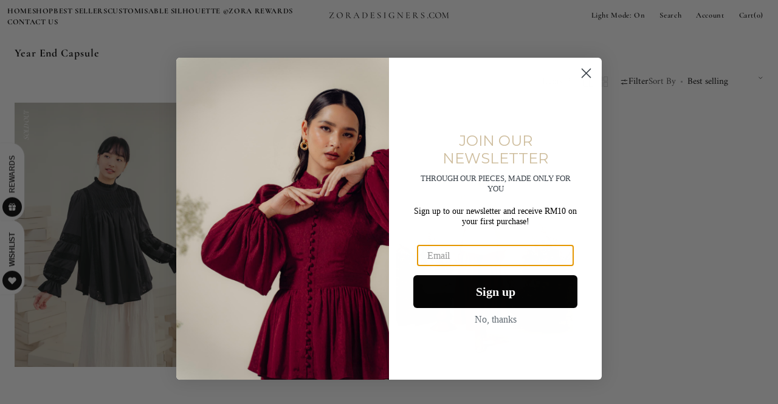

--- FILE ---
content_type: text/css
request_url: https://zoradesigners.com/cdn/shop/t/48/assets/base.css?v=143307370794966731981765355039
body_size: 17327
content:
@charset "UTF-8";:root{--color-error: 217, 76, 76;--color-error-border: 199, 38, 27;--color-error-background: 255, 245, 245;--duration-short: .1s;--duration-default: .3s;--duration-long: .5s;--duration-xl: .6s;--ann-height: 0px;--countdown-bar-height: 0px;--announcement-height: 0px;--countdown-height: 0px;--modal-transition: all .6s ease}:root{--alpha-link: .5;--alpha-button-background: 1;--alpha-button-border: 1;--color-placeholder-input: 0, 0, 0;--alpha-placeholder-input: .5}.announcement-hide{--announcement-height: 0px}[data-scheme=dark] .media-slideshow .subtitle,[data-scheme=dark] .search__promo-blocks .subtitle,[data-scheme=dark] .mega-menu .subtitle,[data-scheme=dark] .gallery-with-text .subtitle{color:#ffffffb3}[data-scheme=dark] .header__heading-logo{display:none}[data-scheme=dark] .header__heading-logo--overlay{display:block}[data-scheme=dark] .header__heading-logo:only-child{display:block}[data-scheme=dark] .mega-menu__small-menu .small-menu__link:hover{opacity:.6}[data-scheme=dark] .multicolumn-card__image-wrapper--icon{background-color:rgba(var(--color-foreground),.1)}[data-scheme=dark] .placeholder-svg{filter:brightness(.5)}[data-scheme=dark] .compare{color:#e5e5e5}[data-scheme=dark] .categories-list__overlay{background-color:rgb(var(--color-overlay))}[data-scheme=dark] .card-page{background-color:#2c2c2c}[data-scheme=dark] .card-page:hover{background-color:#323232}[data-scheme=dark] .image-parallax__button.button--secondary .icon-button-arrow{color:rgb(var(--color-background))}[data-scheme=dark] .steps-section+.testimonials-section>.color-background-2,[data-scheme=dark] .about-section.color-background-2{--color-background: 28, 28, 28}[data-scheme=dark] .featured-products__products-item .card__inner,[data-scheme=dark] .card__link:after,[data-scheme=dark] .card-horizontal__link,[data-scheme=dark] .card-horizontal__link:after,[data-scheme=dark] .collection-product-list .collection-product-card--extended .card__link:after{background-color:#212121}[data-scheme=dark] .collection-product-list .card-information__wrapper>*,[data-scheme=dark] .collection-results--products .card-information__wrapper>*,[data-scheme=dark] .product-recommendations__product .card-information__wrapper>*,[data-scheme=dark] .search-modal .card-horizontal__information>*,[data-scheme=dark] .search-modal .card-horizontal-wrapper .price--on-sale .price-item--regular,[data-scheme=dark] .search-modal .card-horizontal-wrapper .price__regular{color:#f9f9f9}[data-scheme=dark] .search-modal .card-horizontal-wrapper .price--on-sale .price-item--regular{text-decoration-color:#f9f9f9}[data-scheme=dark] .collection-results--products .card-wrapper,[data-scheme=dark] .product-recommendations__product .card-wrapper,[data-scheme=dark] .search-modal .search__items-item,[data-scheme=dark] .search-modal .card-horizontal-wrapper{background-color:#1c1c1c}[data-scheme=dark] .featured-products__products-list--horizontal.featured-products__products-list--placeholder .card-wrapper,[data-scheme=dark] .featured-products__products-list .featured-products__products-item--horizontal .card-horizontal-wrapper{border-color:#dfdfdf}[data-scheme=dark] .filters__item:not(.filters__item_active){opacity:.5}[data-scheme=dark] .filters__item:not(.filters__item_active) span{color:#000}[data-scheme=dark] .brands__image--dark{display:block}[data-scheme=dark] .brands__image--dark+.brands__image--light{display:none}[data-scheme=dark] .card--product-placeholder .placeholder-svg{background-color:rgb(var(--color-background))}[data-scheme=dark] .product .advantage img:first-child:nth-last-child(2),[data-scheme=dark] .product .advantage svg:first-child:nth-last-child(2){display:none}[data-scheme=dark] .product .advantage img:first-child:nth-last-child(2)~svg,[data-scheme=dark] .product .advantage img:first-child:nth-last-child(2)~img,[data-scheme=dark] .product .advantage svg:first-child:nth-last-child(2)~svg,[data-scheme=dark] .product .advantage svg:first-child:nth-last-child(2)~img{display:block}[data-scheme=dark] .mega-menu__item--dark .mega-menu__item-heading,[data-scheme=dark] .mega-menu__item--dark .mega-menu__item-description,[data-scheme=dark] .mega-menu__item--dark .mega-menu__item-text,[data-scheme=dark] .mega-menu__item--dark .mega-menu__item-text--accent,[data-scheme=dark] .search__block--dark .search__heading,[data-scheme=dark] .search__block--dark .search__text,[data-scheme=dark] .search__block--dark .search__text--accent{color:#282828}@media (prefers-color-scheme: dark){[data-scheme=auto] .header__heading-logo{display:none}[data-scheme=auto] .header__heading-logo--overlay{display:block}[data-scheme=auto] .header__heading-logo:only-child{display:block}[data-scheme=auto] .media-slideshow .subtitle,[data-scheme=auto] .search__promo-blocks .subtitle,[data-scheme=auto] .mega-menu .subtitle,[data-scheme=auto] .gallery-with-text .subtitle{color:#ffffffb3}[data-scheme=auto] .mega-menu__small-menu .small-menu__link:hover{opacity:.6}[data-scheme=auto] .multicolumn-card__image-wrapper--icon{background-color:rgba(var(--color-foreground),.1)}[data-scheme=auto] .placeholder-svg{filter:brightness(.5)}[data-scheme=auto] .compare{color:#e5e5e5}[data-scheme=auto] .categories-list__overlay{background-color:rgb(var(--color-overlay))}[data-scheme=auto] .card-page{background-color:#2c2c2c}[data-scheme=auto] .card-page:hover{background-color:#323232}[data-scheme=auto] .image-parallax__button.button--secondary .icon-button-arrow{color:rgb(var(--color-background))}[data-scheme=auto] .steps-section+.testimonials-section>.color-background-2,[data-scheme=auto] .about-section.color-background-2{--color-background: 28, 28, 28}[data-scheme=auto] .featured-products__products-item .card__inner,[data-scheme=auto] .card__link:after,[data-scheme=auto] .card-horizontal__link,[data-scheme=auto] .card-horizontal__link:after,[data-scheme=auto] .collection-product-list .collection-product-card--extended .card__link:after{background-color:rgb(var(--color-background))}[data-scheme=auto] .collection-product-list .card-information__wrapper>*,[data-scheme=auto] .collection-results--products .card-information__wrapper>*,[data-scheme=auto] .product-recommendations__product .card-information__wrapper>*,[data-scheme=auto] .search-modal .card-horizontal__information>*,[data-scheme=auto] .search-modal .card-horizontal-wrapper .price--on-sale .price-item--regular,[data-scheme=auto] .search-modal .card-horizontal-wrapper .price__regular{color:#f9f9f9}[data-scheme=auto] .search-modal .card-horizontal-wrapper .price--on-sale .price-item--regular{text-decoration-color:#f9f9f9}[data-scheme=auto] .collection-results--products .card-wrapper,[data-scheme=auto] .product-recommendations__product .card-wrapper,[data-scheme=auto] .search-modal .search__items-item,[data-scheme=auto] .search-modal .card-horizontal-wrapper{background-color:#212121}[data-scheme=auto] .featured-products__products-list--horizontal.featured-products__products-list--placeholder .card-wrapper,[data-scheme=auto] .featured-products__products-list .featured-products__products-item--horizontal .card-horizontal-wrapper{border-color:#dfdfdf}[data-scheme=auto] .filters__item:not(.filters__item_active){opacity:.5}[data-scheme=auto] .filters__item:not(.filters__item_active) span{color:#000}[data-scheme=auto] .brands__image--dark{display:block}[data-scheme=auto] .brands__image--dark+.brands__image--light{display:none}[data-scheme=auto] .product .advantage img:first-child:nth-last-child(2),[data-scheme=auto] .product .advantage svg:first-child:nth-last-child(2){display:none}[data-scheme=auto] .product .advantage img:first-child:nth-last-child(2)~svg,[data-scheme=auto] .product .advantage img:first-child:nth-last-child(2)~img,[data-scheme=auto] .product .advantage svg:first-child:nth-last-child(2)~svg,[data-scheme=auto] .product .advantage svg:first-child:nth-last-child(2)~img{display:block}[data-scheme=auto] .mega-menu__item--dark .mega-menu__item-heading,[data-scheme=auto] .mega-menu__item--dark .mega-menu__item-description,[data-scheme=auto] .mega-menu__item--dark .mega-menu__item-text,[data-scheme=auto] .mega-menu__item--dark .mega-menu__item-text--accent,[data-scheme=auto] .search__block--dark .search__heading,[data-scheme=auto] .search__block--dark .search__text,[data-scheme=auto] .search__block--dark .search__text--accent{color:#282828}.image-parallax__button.button--secondary .icon-button-arrow{color:rgb(var(--color-background))}.card--product-placeholder .placeholder-svg{background-color:rgb(var(--color-background))}}.container,.container-fluid,.container-xxl,.container-xl,.container-lg,.container-md,.container-sm{width:100%;padding-right:2rem;padding-left:2rem;margin-right:auto;margin-left:auto}@media screen and (min-width: 1100px){.container,.container-fluid,.container-xxl,.container-xl,.container-lg,.container-md,.container-sm{padding-right:2.4rem;padding-left:2.4rem}}@media (min-width: 576px){.container-sm,.container{max-width:100%}}@media (min-width: 750px){.container-md,.container-sm,.container{max-width:100%}}@media (min-width: 990px){.container-lg,.container-md,.container-sm,.container{max-width:100%}}@media (min-width: 1100px){.container-xl,.container-lg,.container-md,.container-sm,.container{max-width:100%}}@media (min-width: 1360px){.container-xxl,.container-xl,.container-lg,.container-md,.container-sm,.container{max-width:1920px}}.no-js:not(html){display:none!important}html.no-js .no-js:not(html){display:block!important}.no-js-inline{display:none!important}html.no-js .no-js-inline{display:inline-block!important}html.no-js .no-js-flex{display:none!important}html.no-js .no-js-flex{display:flex!important}html.js .js-hidden{display:none!important}html.no-js .no-js-block{display:block!important}html.no-js .no-js-hidden{display:none!important}html{-moz-text-size-adjust:none;-webkit-text-size-adjust:none;text-size-adjust:none}.page-width{max-width:139.6rem;margin:0 auto;padding:0 2.5rem}@media screen and (min-width: 750px){.page-width{padding:0 5rem}.page-width--narrow{padding:0 9rem}}@media screen and (min-width: 990px){.page-width--narrow{max-width:72.6rem;padding:0}}.spaced-section{position:relative}.section-border-top{padding-top:5rem}.section-border-top__inner{position:relative}.section-border-top__inner:before{content:"";position:absolute;width:calc(100% - 4.8rem);height:1px;left:50%;transform:translate(-50%);top:-5rem;background-color:rgba(var(--color-foreground),.2)}body,.color-background-1,.color-background-2{line-height:var(--font-body-line-height)}.background-secondary{background-color:rgba(var(--color-foreground),.04);padding:4rem 0 5rem}@media screen and (min-width: 750px){.background-secondary{padding:6rem 0 5rem}}.page-margin,.shopify-challenge__container{margin:7rem auto}.shopify-challenge__error{padding-left:0}.shopify-challenge__button{font-family:var(--font-button-family);font-weight:var(--font-button-weight);font-style:var(--font-button-style);text-transform:var(--font-button-text-transform);letter-spacing:var(--font-button-letter-spacing);position:relative;box-sizing:border-box;text-decoration:none;border:0;border-radius:var(--border-radius-button);font-size:1.6rem;line-height:var(--font-body-line-height);-webkit-appearance:none;appearance:none;cursor:pointer;overflow:hidden;z-index:1;display:inline-flex;justify-content:center;align-items:center;min-width:10rem;min-height:5.6rem;padding:0 3.2rem;transition:background-color var(--duration-default),color var(--duration-default);background-color:rgba(var(--color-button),var(--alpha-button-background));color:rgb(var(--color-button-text));margin-top:2.4rem!important}@media screen and (min-width: 576px){.shopify-challenge__button{padding:0 5.6rem}}.shopify-challenge__button:hover{background-color:rgb(var(--color-button-hover));color:rgb(var(--color-button-text-hover))}.shopify-challenge__button:focus{background-color:rgba(var(--color-button),var(--alpha-button-background))}.rte-width{max-width:82rem;margin:0 auto 2rem}.list-unstyled{margin:0;padding:0;list-style:none}.hidden{display:none!important}.visually-hidden{position:absolute!important;overflow:hidden;width:1px;height:1px;margin:-1px;padding:0;border:0;clip:rect(0 0 0 0);word-wrap:normal!important}.visually-hidden--inline{margin:0;height:1em}.visibility-hidden{visibility:hidden}.skip-to-content-link:focus{z-index:9999;position:inherit;overflow:auto;width:auto;height:auto;clip:auto}.overflow-hidden,.overflow-hidden-drawer,.cart-overflow-hidden{overflow:hidden}summary{cursor:pointer;list-style:none;position:relative}summary .icon-caret{position:absolute;right:0;top:calc(50% - 1rem)}summary::-webkit-details-marker{display:none}.disclosure-has-popup{position:relative}.disclosure-has-popup[open]>summary:before{position:fixed;top:0;right:0;bottom:0;left:0;z-index:2;display:block;cursor:default;content:" ";background:transparent}.disclosure-has-popup>summary:before{display:none}.disclosure-has-popup[open]>summary+*{z-index:100}@keyframes translate{0%{transform:translateZ(0)}to{transform:translate3d(-40rem,0,0)}}@keyframes fade{0%{opacity:0}to{opacity:1}}@keyframes link-hover{0%{width:100%}50%{width:0}to{width:100%}}.header-wrapper--overlay .header__menu-item:not(.mega-menu__link):not(.list-menu__item){transition:none}body:not(.body--hidden) #shopify-section-header:not(.shopify-section-header-sticky.animate) .header-wrapper--overlay .header__offcanvas-toggle .header__offcanvas-toggle-link{color:var(--color-light-text-hex)}body:not(.body--hidden) #shopify-section-header:not(.shopify-section-header-sticky.animate) .header-wrapper--overlay .header__heading-link>*{color:var(--color-light-text-hex)}main .shopify-section:first-child:not(.not-margin) .section--has-overlay:not(.article-template__header){margin-top:calc(-1 * (var(--header-height)))}main .shopify-section:first-child.not-margin .section--has-overlay:not(.article-template__header){margin-top:calc(-1 * var(--breadcrumbs-height))}[data-block-handle=reviews] #shopify-product-reviews{margin:0}[data-block-handle=reviews] .spr-container,[data-block-handle=reviews] .spr-review,[data-block-handle=reviews] .spr-form{border:0}[data-block-handle=reviews] .spr-container{padding:0}[data-block-handle=reviews] .spr-starrating{display:none}[data-block-handle=reviews] .spr-summary{display:flex;flex-direction:column;gap:1.6rem;text-align:left}@media (min-width: 750px){[data-block-handle=reviews] .spr-summary{gap:2.4rem}}[data-block-handle=reviews] .spr-summary:after{display:none}[data-block-handle=reviews] .spr-summary-caption{font-size:1.5rem;color:rgb(var(--color-foreground-title),.8)}[data-block-handle=reviews] .spr-header-title{display:none}[data-block-handle=reviews] .spr-summary{margin-bottom:2.4rem}[data-block-handle=reviews] .spr-summary:before{display:none}[data-block-handle=reviews] .spr-summary-actions{width:100%}[data-block-handle=reviews] .spr-summary-actions-newreview,[data-block-handle=reviews] .spr-button{float:unset;display:inline-flex;justify-content:center;align-items:center;min-width:18.4rem;min-height:5.2rem;padding:0 3rem;font-family:var(--font-button-family);font-style:var(--font-button-style);text-transform:capitalize;letter-spacing:var(--font-button-letter-spacing);position:relative;box-sizing:border-box;text-decoration:none;border:0;border-radius:var(--border-radius-button);transition:var(--duration-default);font-size:1.4rem;font-weight:500;line-height:1;cursor:pointer;overflow:hidden;z-index:1;background-color:rgba(var(--color-button),var(--alpha-button-background));color:rgb(var(--color-button-text))}@media (min-width: 750px){[data-block-handle=reviews] .spr-summary-actions-newreview,[data-block-handle=reviews] .spr-button{font-size:1.5rem}}[data-block-handle=reviews] .spr-summary-actions-newreview:hover,[data-block-handle=reviews] .spr-button:hover{background-color:rgb(var(--color-button-hover));color:rgb(var(--color-button-text-hover))}[data-block-handle=reviews] .spr-reviews{margin-top:0}[data-block-handle=reviews] .spr-review{margin:0;padding:0;display:grid;grid-template-rows:1fr auto;break-inside:avoid;background-color:rgb(var(--color-background));border-radius:var(--border-radius-button)}[data-block-handle=reviews] .spr-review:first-child{margin-top:0}[data-block-handle=reviews] .spr-review+.spr-review{margin-top:1.6rem;padding-top:1.6rem;border-top:.1rem solid rgb(var(--color-border))}[data-block-handle=reviews] .spr-review-header{display:flex;flex-direction:column}[data-block-handle=reviews] .spr-review-header-title{font-size:1.5rem;font-weight:500;order:1;margin-bottom:.4rem}[data-block-handle=reviews] .spr-review-header-starratings{display:flex;gap:.3rem;width:100%;margin-bottom:1rem}[data-block-handle=reviews] .spr-icon{font-size:90%;color:rgb(var(--color-foreground-title))}[data-block-handle=reviews] .spr-icon.spr-icon-star-empty{opacity:1}[data-block-handle=reviews] .spr-review-content-body{font-size:1.4rem;line-height:1.5;color:rgb(var(--color-foreground-title),.8)}@media (min-width: 750px){[data-block-handle=reviews] .spr-review-content-body{font-size:1.5rem}}[data-block-handle=reviews] .spr-review-content{margin-bottom:1rem}[data-block-handle=reviews] .spr-review-header-byline{font-size:1.4rem;font-style:normal;color:rgb(var(--color-foreground),.5);margin-bottom:1rem}@media (min-width: 750px){[data-block-handle=reviews] .spr-review-header-byline{font-size:1.5rem}}[data-block-handle=reviews] .spr-review-header-byline strong:first-child{font-weight:500;color:rgb(var(--color-foreground-title))}[data-block-handle=reviews] .spr-review-header-byline strong:last-child{font-weight:400}[data-block-handle=reviews] .spr-review-reportreview{font-size:1.3rem;line-height:2rem;color:rgba(var(--color-foreground),.5);text-decoration-color:inherit;transition:var(--duration-default)}[data-block-handle=reviews] .spr-review-reportreview:hover{color:rgba(var(--color-foreground),1)}[data-block-handle=reviews] .spr-form{background-color:rgba(var(--color-foreground),.05);border-radius:.4rem;padding:2.4rem;margin-bottom:2.4rem;margin-top:0}@media (min-width: 750px){[data-block-handle=reviews] .spr-form{padding:3.2rem}}[data-block-handle=reviews] .spr-form>form{display:flex;flex-direction:column}[data-block-handle=reviews] .spr-form-review{order:-1}[data-block-handle=reviews] .spr-form-review-rating{margin-bottom:2.4rem}[data-block-handle=reviews] .spr-form-review-rating .spr-starrating{display:flex;margin-top:.6rem;gap:1rem}[data-block-handle=reviews] .spr-form-review-title{margin-bottom:.8rem}@media (min-width: 750px){[data-block-handle=reviews] .spr-form-review-title{margin-bottom:1.6rem}}[data-block-handle=reviews] .spr-form-review-body{margin-bottom:.8rem}@media (min-width: 750px){[data-block-handle=reviews] .spr-form-review-body{margin-bottom:1.6rem}}[data-block-handle=reviews] .spr-form-review-body>.spr-form-input{height:8.8rem!important;padding:0!important;margin:0!important;background-color:transparent!important;border:0!important}[data-block-handle=reviews] .spr-form-actions input[type=submit]{margin-top:.8rem}[data-block-handle=reviews] .spr-form-message-error{border:.2rem solid rgb(var(--color-button));border-radius:var(--border-radius-button);color:rgb(var(--color-foreground-title));background-color:rgb(var(--color-background))}[data-block-handle=reviews] .spr-form-title{font-size:1.8rem;line-height:1.3;color:rgb(var(--color-foreground-title));order:-2}@media (min-width: 750px){[data-block-handle=reviews] .spr-form-title{font-size:2.4rem}}[data-block-handle=reviews] .spr-form-contact>*{width:100%}[data-block-handle=reviews] .spr-form-contact:before,[data-block-handle=reviews] .spr-form-contact:after{display:none}[data-block-handle=reviews] .spr-form-label{font-size:1.3rem;font-weight:500;color:rgb(var(--color-foreground-title))}@media (min-width: 750px){[data-block-handle=reviews] .spr-form-label{font-size:1.5rem}}[data-block-handle=reviews] .spr-form-input{margin-top:.8rem!important}@media (min-width: 750px){[data-block-handle=reviews] .spr-form-input{margin-top:1rem!important}}[data-block-handle=reviews] .spr-form-input:not(.spr-starrating),[data-block-handle=reviews] .spr-form-input-textarea{width:100%;min-height:4.9rem;max-height:8.8rem;font-family:var(--font-body-family);font-style:var(--font-body-style);font-size:1.4rem;-webkit-appearance:none;appearance:none;color:rgb(var(--color-foreground-title));background-color:rgb(var(--color-background-input));border:.1rem solid rgb(var(--color-border-input));border-radius:.4rem;box-sizing:border-box;transition:border var(--duration-default),background-color var(--duration-default);overflow:hidden;padding:.6rem 2rem;text-align:left}@media (min-width: 750px){[data-block-handle=reviews] .spr-form-input:not(.spr-starrating),[data-block-handle=reviews] .spr-form-input-textarea{min-height:5.4rem;padding:1.6rem 2.4rem;font-size:1.6rem}}[data-block-handle=reviews] .spr-form-input:not(.spr-starrating)::placeholder,[data-block-handle=reviews] .spr-form-input-textarea::placeholder{transition:color var(--duration-default);color:rgba(var(--color-foreground-secondary))}[data-block-handle=reviews] .spr-form-input:not(.spr-starrating):hover,[data-block-handle=reviews] .spr-form-input-textarea:hover{border:.1rem solid rgb(var(--color-border-input-hover))}[data-block-handle=reviews] .spr-form-input:not(.spr-starrating):hover::placeholder,[data-block-handle=reviews] .spr-form-input-textarea:hover::placeholder{color:rgba(var(--color-foreground-secondary),.7)}[data-block-handle=reviews] .spr-form-input:not(.spr-starrating):focus,[data-block-handle=reviews] .spr-form-input-textarea:focus{border-color:rgb(var(--color-border-input-hover))}[data-block-handle=reviews] .spr-form-input:not(.spr-starrating):focus::placeholder,[data-block-handle=reviews] .spr-form-input-textarea:focus::placeholder{opacity:0}[data-block-handle=reviews] .spr-form-input:not(.spr-starrating):focus-visible,[data-block-handle=reviews] .spr-form-input:not(.spr-starrating):focus,[data-block-handle=reviews] .spr-form-input-textarea:focus-visible,[data-block-handle=reviews] .spr-form-input-textarea:focus{outline:none}[data-block-handle=reviews] .spr-form-input-textarea{padding:1.6rem 2rem!important}@media (min-width: 750px){[data-block-handle=reviews] .spr-form-input-textarea{padding:1.6rem 2.4rem!important}}[data-block-handle=reviews] .spr-form-input.spr-starrating .spr-icon{font-size:133%;color:rgb(var(--color-foreground-title))}@media (min-width: 750px){[data-block-handle=reviews] .spr-form-input.spr-starrating .spr-icon{font-size:90%}}[data-block-handle=reviews] .spr-form-input.spr-starrating .spr-icon.spr-icon-star-empty{opacity:1}[data-block-handle=reviews] .spr-pagination{border:0;padding-top:2.4rem}[data-block-handle=reviews] .spr-pagination>div{display:flex;align-items:center;justify-content:center;gap:.8rem}[data-block-handle=reviews] .spr-pagination-next,[data-block-handle=reviews] .spr-pagination-prev{position:relative;right:unset;left:unset}[data-block-handle=reviews] .spr-pagination-next a,[data-block-handle=reviews] .spr-pagination-prev a{font-size:1.6rem;font-weight:var(--font-heading-card-weight);color:rgb(var(--color-foreground));text-decoration:none;transition:var(--duration-default)}[data-block-handle=reviews] .spr-pagination-next a:hover,[data-block-handle=reviews] .spr-pagination-prev a:hover{opacity:.5}[data-block-handle=reviews] .spr-pagination-page{position:relative;display:flex;justify-content:center;align-items:center;width:3.2rem;height:3.2rem;padding:0;border-radius:.4rem;transition:background-color var(--duration-default)}[data-block-handle=reviews] .spr-pagination-page a{display:flex;justify-content:center;align-items:center;width:100%;height:100%;font-size:1.6rem;font-weight:var(--font-heading-card-weight);color:rgb(var(--color-foreground));text-decoration:none}[data-block-handle=reviews] .spr-pagination-page:not(.is-active):hover,[data-block-handle=reviews] .spr-pagination-page:focus{background-color:rgb(var(--color-background-input))}[data-block-handle=reviews] .spr-pagination-page.is-active{background-color:rgb(var(--color-background-input));border:.1rem solid rgb(var(--color-border-input))}[data-block-handle=reviews] .spr-pagination-page:not(.is-active):hover{background-color:rgb(var(--color-background-input))}[data-block-handle=reviews] .spr-review-footer:before,[data-block-handle=reviews] .spr-review-footer:after{display:none}[data-block-handle=reviews] .spr-review-reportreview{float:unset}.background{background:rgb(var(--color-background));background:var(--gradient-background);background-attachment:fixed}p{color:rgb(var(--color-foreground))}.shopify-policy__title{text-align:left}.shopify-policy__body{padding-bottom:4.8rem}@media screen and (min-width: 1100px){.shopify-policy__body{padding-bottom:8.8rem}}.section-heading{display:flex;align-items:flex-end;justify-content:space-between;flex-wrap:wrap;gap:.6rem 1.6rem;margin-bottom:2.4rem}.section-heading__only_heading{align-items:center}.section-heading__subtitle{margin-bottom:.8rem;display:block}.section-heading__subtitle:first-child:last-child{margin-bottom:0}.section-heading__heading{margin-top:0;margin-bottom:0;max-width:56rem!important}.section-heading__heading+.section-heading__description{margin-top:.8rem}.section-heading__heading:first-child:last-child{margin-bottom:0}.section-heading__description{margin:0;max-width:45rem}.section-heading__button{margin:0!important}.shopify-pc__banner__body{max-width:52rem}.shopify-pc__banner__body #shopify-pc__banner__body-title{font-family:var(--font-heading-family);font-style:var(--font-heading-style);font-weight:var(--font-heading-weight);line-height:var(--font-heading-line-height);word-wrap:break-word;max-width:100%;letter-spacing:calc(var(--font-heading-letter-spacing) * .1);font-size:calc(var(--font-heading-h2-scale) * 2.4rem);margin-bottom:.8rem}.shopify-pc__banner__body p{font-size:calc(var(--font-body-scale) * 1rem);line-height:var(--font-body-line-height);font-family:var(--font-body-family);font-style:var(--font-body-style);font-weight:var(--font-body-weight)}.shopify-pc__banner__btn-manage-prefs{position:relative;display:inline-block;text-decoration:none!important;font-family:var(--font-button-family);font-weight:var(--font-button-weight);font-style:var(--font-button-style);text-transform:var(--font-button-text-transform);letter-spacing:calc(var(--font-button-letter-spacing) * .1);transition:var(--duration-default);font-size:calc(var(--font-button-scale) * .9rem);line-height:var(--font-body-line-height);cursor:pointer}.shopify-pc__banner__btn-manage-prefs span{position:relative;text-transform:var(--font-button-text-transform);white-space:nowrap}.shopify-pc__banner__btn-manage-prefs span:hover:after{width:0}.shopify-pc__banner__btn-manage-prefs span:after{content:"";position:absolute;left:0;bottom:-.3rem;width:100%;height:.1rem;background-color:currentColor;transition:width var(--duration-default)}.shopify-pc__banner__btn-accept,.shopify-pc__banner__btn-decline{font-family:var(--font-button-family);font-weight:var(--font-button-weight);font-style:var(--font-button-style);text-transform:var(--font-button-text-transform);letter-spacing:calc(var(--font-button-letter-spacing) * .1);position:relative;box-sizing:border-box;text-decoration:none;border:0;border-radius:var(--border-radius-button);transition:var(--duration-default);font-size:calc(var(--font-button-scale) * .9rem);line-height:var(--font-body-line-height);-webkit-appearance:none;appearance:none;cursor:pointer;overflow:hidden;z-index:1;display:inline-flex;justify-content:center;align-items:center;min-width:12.4rem;min-height:3.6rem;padding:0 2.4rem;transition:background-color .45s,color .45s}.shopify-pc__banner__btn-accept:after,.shopify-pc__banner__btn-decline:after{content:"";background-color:rgb(var(--color-button-tertiary-hover));position:absolute;top:0;left:0;width:0;height:100%;transition-property:all;transition-timing-function:cubic-bezier(.4,0,.2,1);transition-duration:.45s;z-index:-1}.shopify-pc__banner__btn-accept:hover,.shopify-pc__banner__btn-decline:hover{color:rgb(var(--color-button-tertiary-text-hover))!important;border-color:rgb(var(--color-button-tertiary-hover))!important}.shopify-pc__banner__btn-accept:hover:after,.shopify-pc__banner__btn-decline:hover:after{width:100%}.shopify-pc__prefs__header-actions button{font-family:var(--font-button-family);font-weight:var(--font-button-weight);font-style:var(--font-button-style);text-transform:var(--font-button-text-transform);letter-spacing:calc(var(--font-button-letter-spacing) * .1);position:relative;box-sizing:border-box;text-decoration:none;border:0;border-radius:var(--border-radius-button);transition:var(--duration-default);font-size:calc(var(--font-button-scale) * .9rem);line-height:var(--font-body-line-height);-webkit-appearance:none;appearance:none;cursor:pointer;overflow:hidden;z-index:1;display:inline-flex;justify-content:center;align-items:center;min-width:12.4rem;min-height:3.6rem;padding:0 2.4rem;transition:background-color .45s,color .45s}.shopify-pc__prefs__header-actions button:after{content:"";background-color:rgb(var(--color-button-tertiary-hover));position:absolute;top:0;left:0;width:0;height:100%;transition-property:all;transition-timing-function:cubic-bezier(.4,0,.2,1);transition-duration:.45s;z-index:-1}.shopify-pc__prefs__header-actions button:hover{color:rgb(var(--color-button-tertiary-text-hover))!important;border-color:rgb(var(--color-button-tertiary-hover))!important}.shopify-pc__prefs__header-actions button:hover:after{width:100%}.shopify-pc__prefs__option label span{display:flex!important;align-items:center;justify-content:center}.shopify-pc__prefs__option label span svg{width:1.6rem;height:1.6rem}#shopify-pc__prefs__header-title{font-family:var(--font-heading-family);font-style:var(--font-heading-style);font-weight:var(--font-heading-weight);line-height:var(--font-heading-line-height);word-wrap:break-word;max-width:100%;letter-spacing:calc(var(--font-heading-letter-spacing) * .1);font-size:calc(var(--font-heading-h2-scale) * 2.4rem);margin-bottom:.8rem}.shopify-policy__container{max-width:60.8rem}main.home_page_slider .shopify-section:first-child:not(.not-margin) .section--has-overlay:not(.article-template__header){margin-top:0}@media screen and (max-width: 1099px){main.home_page_slider .slider-demo{margin-top:calc(-1 * (var(--header-height)))}}@media screen and (min-width: 1100px){.slider-demo>.swiper-wrapper{flex-direction:column}.slider-demo>.swiper-wrapper>.swiper-slide{padding-top:0!important;padding-bottom:0!important;background-color:rgb(var(--color-background))}.slider-demo>.swiper-wrapper>.swiper-slide .media-banner:not(.section--has-overlay){--announcement-height: var(--ann-height)}.slider-demo>.swiper-wrapper>.swiper-slide .media-banner .media-banner__slider--full .media-banner__slide{height:calc(100vh - var(--countdown-bar-height) - var(--ann-height))}}@media screen and (min-width: 1100px) and (min-width: 990px){.slider-demo>.swiper-wrapper>.swiper-slide .image-banner .banner--full{min-height:calc(100vh - var(--countdown-bar-height) - var(--ann-height))}}@media screen and (min-width: 1100px){main.home_page_slider{max-height:calc(100vh - var(--countdown-bar-height) - var(--ann-height));min-height:calc(100vh - var(--countdown-bar-height) - var(--ann-height));margin-top:calc(-1 * var(--header-height))}main.home_page_slider>.swiper{width:100%;height:100%}}.copy-wrapper{position:relative}.copy-wrapper .tooltip{visibility:hidden;text-align:center;background-color:rgba(var(--color-foreground),.08);border-radius:var(--border-radius-media);padding:2px 10px;position:absolute;z-index:1;transform:translateY(-50%);left:calc(100% + 1.2rem);top:50%;width:max-content}.copy-wrapper .tooltip.show{visibility:visible}h1,h2,h3,h4,h5,h6,.h0,.h1,.h2,.h3,.h4,.h5,.h6{font-family:var(--font-heading-family);font-style:var(--font-heading-style);font-weight:var(--font-heading-weight);color:rgb(var(--color-foreground-title));line-height:var(--font-heading-line-height);word-wrap:break-word;max-width:100%}h1,h2,h3,h4,h5,.h0,.h1,.h2,.h3,.h4,.h5,.h6{letter-spacing:calc(var(--font-heading-letter-spacing) * .1)}.h0{font-size:50px}@media only screen and (min-width: 750px){.h0{font-size:100px}}h1,.h1{font-size:calc(var(--font-heading-h1-scale) * 2.2rem)}h2,.h2{font-size:calc(var(--font-heading-h2-scale) * 1.8rem)}h3,.h3{font-size:calc(var(--font-heading-h3-scale) * 1.4rem)}.h7{font-size:1.4rem}a{color:rgba(var(--color-foreground));text-decoration-color:rgb(var(--color-foreground));transition:color var(--duration-default),text-decoration var(--duration-default)}a:not([disabled]):not([aria-disabled=true]):hover{color:rgba(var(--color-foreground));text-decoration-color:rgb(var(--color-foreground))}blockquote{padding:2rem 3rem;font-size:1.6rem;color:rgba(var(--color-foreground));line-height:1.3;border-top:.3rem solid rgba(var(--color-foreground));border-bottom:.1rem solid rgba(var(--color-foreground),.3)}@media screen and (min-width: 750px){blockquote{padding:2.4rem 10rem;font-size:2rem}}table:not([class]){table-layout:fixed;border-collapse:collapse;font-size:1.4rem;border-style:hidden;box-shadow:0 0 0 .1rem rgba(var(--color-foreground),.2)}table:not([class]) td,table:not([class]) th{padding:1em;border:.1rem solid rgb(var(--color-border))}a:empty,ul:empty,dl:empty,section:empty,article:empty,p:empty,h1:empty,h2:empty,h3:empty,h4:empty,h5:empty,h6:empty{display:none}hr{display:block;width:100%;height:.2rem;background-color:rgb(var(--color-border));border:none}.caption{font-size:1rem;color:rgb(var(--color-foreground-secondary));line-height:1.7}@media screen and (min-width: 750px){.caption{font-size:1.2rem}}.caption-with-letter-spacing{margin-top:1rem;font-size:1.2rem}.caption-large,.form__label{text-transform:uppercase;font-weight:500;color:rgba(var(--color-foreground))}@media screen and (max-width: 749px){.small-hide{display:none}}@media screen and (max-width: 749px){.small-hide{display:none!important}}@media screen and (min-width: 750px) and (max-width: 989px){.medium-hide{display:none!important}}@media screen and (min-width: 990px){.large-up-hide{display:none!important}}.center{text-align:center}.right{text-align:right}.uppercase{text-transform:uppercase}.light{opacity:.7}.link{cursor:pointer;display:inline-block;border:none;box-shadow:none;text-decoration:underline;text-underline-offset:.3rem;color:rgb(var(--color-link));background-color:transparent;transition:var(--duration-default)}@media screen and (min-width: 750px){.link{font-size:1.5rem}}.link--text{color:rgb(var(--color-foreground));transition:var(--duration-default)}.circle-divider:after{content:"\2022";margin:0 8px}.circle-divider:last-of-type:after{display:none}.line-divider{align-items:center;justify-content:center}.line-divider:after{content:"";display:inline-flex;width:16px;height:1px;margin:0 8px;background:rgba(var(--color-foreground),.6)}.line-divider_vertical:after{width:1px;height:13px}.line-divider:last-of-type:after{display:none}.full-unstyled-link{text-decoration:none;color:currentColor;display:block}.placeholder{background-color:rgba(var(--color-foreground),.04);color:rgba(var(--color-foreground),.55);fill:rgba(var(--color-foreground),.55)}details>*{box-sizing:border-box}.break{word-break:break-word}@media (prefers-reduced-motion){.motion-reduce{transition:none!important}}.underlined-link{color:rgb(var(--color-foreground));text-underline-offset:.3rem;text-decoration-thickness:.1rem;transition:opacity var(--duration-default)}.underlined-link:hover{opacity:.7}.link-hover-line{position:relative}.link-hover-line:after{position:absolute;bottom:0;left:0;right:0;content:"";width:0;height:.1rem;background-color:currentColor;transition:width var(--duration-default)}.link-hover-line:hover:after{width:100%}.link-hover-line-outer>span{position:relative}.link-hover-line-outer>span:after{position:absolute;bottom:.2rem;left:0;right:0;content:"";width:0;height:.1rem;background-color:rgb(var(--color-button));transition:width var(--duration-default)}.link-hover-line-outer:hover>span:after{width:100%}.link-hover-arrow svg{opacity:0;transition:opacity var(--duration-default)}.link-hover-arrow:hover svg{opacity:1}.secondary_text{font-size:calc(var(--font-body-second-scale) * 1rem);font-family:var(--font-body-family);font-style:var(--font-body-style);font-weight:var(--font-body-weight);line-height:var(--font-body-line-height);letter-spacing:normal}.title{margin:3rem 0 2rem}.title-wrapper{margin-bottom:3rem}.title--primary{margin:4rem 0}.title--page{text-align:left}.title--section>*{margin:0}.title--section-mt-none{margin:0 0 3rem}.title--section-m-none{margin:0}@media screen and (min-width: 990px){.title{margin:5rem 0 3rem}.title--primary{margin:2rem 0}}.page-header{margin-top:2.4rem;margin-bottom:2.4rem;text-align:center}@media screen and (min-width: 750px){.page-header{margin-top:3.2rem}}.page-header .title--page{margin-bottom:0;margin-top:0}.page-header .title--page:not(:first-child){margin-bottom:1.5rem}.subtitle{font-family:var(--font-subtitle-family);font-weight:var(--font-subtitle-weight);font-style:var(--font-subtitle-style);letter-spacing:calc(var(--font-subtitle-letter-spacing) * .1);text-transform:var(--font-subtitle-text-transform);color:rgb(var(--color-foreground-secondary));font-size:calc(var(--font-subtitle-scale) * .9rem);line-height:130%;margin-bottom:.8rem}.card__subtitle{position:relative;margin:0;line-height:1.4;font-family:var(--font-subtitle-family);font-weight:var(--font-subtitle-weight);font-style:var(--font-subtitle-style);letter-spacing:.08em;color:rgb(var(--color-foreground-secondary))}.titles .subtitle{margin:0}.titles .subtitle+.heading{margin-top:1rem}.titles .subtitle:only-child{margin-bottom:2.4rem}@media screen and (min-width: 750px){.titles .subtitle:only-child{margin-bottom:3.2rem}}@media screen and (min-width: 1100px){.titles .subtitle:only-child{margin-bottom:4rem}}.titles .heading{margin:0;margin-bottom:2.4rem}@media screen and (min-width: 750px){.titles .heading{margin-bottom:3.2rem}}@media screen and (min-width: 1100px){.titles .heading{margin-bottom:4.8rem}}:root{--swiper-pagination-bullet-width: 6px;--swiper-pagination-bullet-height: 6px}@media screen and (min-width: 750px) and (max-width: 989px){.slider--tablet.grid--peek .grid__item{width:calc(25% - 3rem)}.slider--tablet.grid--peek.grid--3-col-tablet .grid__item{width:calc(33.33% - 2.6666666667rem)}.slider--tablet.grid--peek.grid--2-col-tablet .grid__item{width:calc(50% - 2rem)}.slider--tablet.grid--peek .grid__item:first-of-type{padding-left:1.5rem}.slider--tablet.grid--peek .grid__item:last-of-type{padding-right:1.5rem}}@media screen and (max-width: 989px){.slider--tablet.grid--peek{margin:0;width:100%}.slider--tablet.grid--peek .grid__item{box-sizing:content-box;margin:0}}@keyframes progress{0%{stroke-dashoffset:75;opacity:1}to{stroke-dashoffset:0;opacity:1}}.swiper-pagination .swiper-bullet{width:3rem;height:3rem;position:relative;cursor:pointer}.swiper-pagination .swiper-bullet:hover:after{width:1rem;height:1rem;background-color:rgba(var(--color-button),var(--alpha-button-background))}.swiper-pagination .swiper-bullet:before,.swiper-pagination .swiper-bullet:after{content:"";display:block;position:absolute;top:50%;left:50%;transform:translate(-50%,-50%)}.swiper-pagination .swiper-bullet:after{width:.6rem;height:.6rem;background-color:rgb(var(--color-border));border-radius:50%;transition:var(--duration-default)}.swiper-pagination .swiper-bullet svg{position:relative;z-index:4}.swiper-pagination .swiper-bullet--svg-animation svg{transform:rotate(-90deg)}.swiper-pagination .swiper-bullet--svg-animation .svg__circle-inner{stroke:red;fill:transparent;transition:all .7s ease}.swiper-pagination .swiper-pagination-bullet{position:relative;background-color:transparent;padding:1rem .6rem;--swiper-pagination-bullet-horizontal-gap: 0}.swiper-pagination .swiper-pagination-bullet:after{content:"";display:block;width:6px;height:6px;background:rgb(var(--color-foreground));border-radius:50%;position:absolute;top:50%;left:50%;transform:translate(-50%,-50%)}.swiper-pagination .swiper-pagination-bullet{opacity:.3}.swiper-pagination .swiper-pagination-bullet-active{opacity:1}.swiper-pagination .swiper-bullet-active .svg__circle{stroke:rgba(var(--color-button),var(--alpha-button-background));stroke-dasharray:75;stroke-dashoffset:0;animation-name:progress;animation-fill-mode:backwards;animation-timing-function:linear}.swiper-pagination .swiper-bullet-active:after{width:1rem;height:1rem;background-color:rgba(var(--color-button),var(--alpha-button-background))}.swiper-pagination .swiper-bullet-active:before{width:2.8rem;height:2.8rem;background-image:url("data:image/svg+xml;charset=UTF-8,%3csvg width='28' height='28' viewBox='0 0 30 30' fill='none' xmlns='http://www.w3.org/2000/svg'%3e%3ccircle opacity='1' cx='15' cy='15' r='14' stroke='%23E0E3EE' stroke-width='2'/%3e%3c/svg%3e");background-repeat:no-repeat}.swiper-button-next,.swiper-button-prev,.swiper-pagination{position:static;margin:0;padding:0;background-color:transparent;border:none}.swiper-pagination{display:flex;align-items:center;justify-content:center}.swiper-button-next,.swiper-button-prev{position:static;flex:none;width:4.2rem;height:4.2rem;border:.1rem solid transparent;transition:transform var(--duration-default) ease-in-out,opacity var(--duration-default) ease-in-out}.swiper-button-next.swiper-button-disabled,.swiper-button-prev.swiper-button-disabled{opacity:.2;pointer-events:all;cursor:not-allowed}.swiper-button-next:after,.swiper-button-prev:after{display:none}.swiper-button-next svg,.swiper-button-prev svg{color:rgb(var(--color-button-secondary-text));width:auto;height:auto}.swiper-button-next:not(.swiper-button-disabled):hover{transform:translate(3px)}.swiper-button-prev:not(.swiper-button-disabled):hover{transform:translate(-3px)}.button-wrapper{display:flex;align-items:center;justify-content:center;margin-top:6.4rem}.button-wrapper .button svg{width:2rem;height:2rem}.media{width:100%;height:100%;display:block;background-color:rgba(var(--color-foreground),.3);position:relative;overflow:hidden}.media--transparent{background-color:transparent}.media>*:not(.zoom,.deferred-media__poster-button,.card__link),.media model-viewer,.card-wrapper__link--overlay:empty{display:block;max-width:100%;position:absolute;top:0;left:0;height:100%;width:100%}.media>img{object-fit:cover;object-position:center center;transition:opacity var(--duration-long),transform var(--duration-long)}.media--square{padding-bottom:100%}.media--portrait{padding-bottom:130%}.media--landscape{padding-bottom:70%}.media--cropped{padding-bottom:56%}.media--16-9{padding-bottom:56.25%}.media--circle{padding-bottom:100%;border-radius:50%}.media.media--hover-effect>img+img{opacity:0}@media screen and (min-width: 990px){.media--cropped{padding-bottom:63%}}deferred-media{display:block}.button,.customer .button{font-family:var(--font-button-family);font-weight:var(--font-button-weight);font-style:var(--font-button-style);text-transform:var(--font-button-text-transform);letter-spacing:calc(var(--font-button-letter-spacing) * .1);position:relative;box-sizing:border-box;text-decoration:none;border:0;border-radius:var(--border-radius-button);transition:var(--duration-default);font-size:calc(var(--font-button-scale) * .9rem);line-height:var(--font-body-line-height);-webkit-appearance:none;appearance:none;cursor:pointer;overflow:hidden;z-index:1}.button--primary,.button--secondary,.button--tertiary,.customer .button--primary,.customer .button--secondary,.customer .button--tertiary{display:inline-flex;justify-content:center;align-items:center;min-width:12.4rem;min-height:3.6rem;padding:0 2.4rem;transition:background-color .45s,color .45s}.button--primary:after,.button--secondary:after,.button--tertiary:after,.customer .button--primary:after,.customer .button--secondary:after,.customer .button--tertiary:after{content:"";position:absolute;top:0;left:0;width:0;height:100%;transition-property:all;transition-timing-function:cubic-bezier(.4,0,.2,1);transition-duration:.45s}.button--primary span,.button--secondary span,.button--tertiary span,.customer .button--primary span,.customer .button--secondary span,.customer .button--tertiary span{z-index:1}.button--primary,.customer .button--primary{background-color:rgba(var(--color-button));color:rgb(var(--color-button-text))}.button--primary:after,.customer .button--primary:after{background-color:rgb(var(--color-button-hover))}.button--primary:not([disabled]):not([aria-disabled=true]):hover,.customer .button--primary:not([disabled]):not([aria-disabled=true]):hover{color:rgb(var(--color-button-text-hover))}.button--primary:not([disabled]):not([aria-disabled=true]):hover:after,.customer .button--primary:not([disabled]):not([aria-disabled=true]):hover:after{width:100%}.button--primary:focus,.customer .button--primary:focus{background-color:rgba(var(--color-button))}.button--secondary,.customer .button--secondary{background-color:rgba(var(--color-button-secondary));color:rgb(var(--color-button-secondary-text))}.button--secondary:after,.customer .button--secondary:after{background-color:rgb(var(--color-button-secondary-hover))}.button--secondary:not([disabled]):not([aria-disabled=true]):hover,.customer .button--secondary:not([disabled]):not([aria-disabled=true]):hover{color:rgb(var(--color-button-secondary-text-hover))}.button--secondary:not([disabled]):not([aria-disabled=true]):hover:after,.customer .button--secondary:not([disabled]):not([aria-disabled=true]):hover:after{width:100%}.button--secondary:focus,.customer .button--secondary:focus{background-color:rgba(var(--color-button-secondary))}.button--tertiary,.customer .button--tertiary{background-color:transparent;color:rgba(var(--color-button-tertiary-text));border:.1rem solid rgb(var(--color-button-tertiary))}.button--tertiary:after,.customer .button--tertiary:after{background-color:rgb(var(--color-button-tertiary-hover))}.button--tertiary:not([disabled]):not([aria-disabled=true]):hover,.customer .button--tertiary:not([disabled]):not([aria-disabled=true]):hover{color:rgb(var(--color-button-tertiary-text-hover));border-color:rgb(var(--color-button-tertiary-hover))}.button--tertiary:not([disabled]):not([aria-disabled=true]):hover:after,.customer .button--tertiary:not([disabled]):not([aria-disabled=true]):hover:after{width:100%}.button .icon-button-arrow,.customer .button .icon-button-arrow{width:1.6rem;height:1.7rem}.button--simple-move,.customer .button--simple-move{--alpha-button-background: 0;display:inline-flex;align-items:center;row-gap:.2rem;padding:0;min-width:auto;min-height:auto;background:none;box-shadow:none;text-decoration:none;color:rgb(var(--color-button));overflow:visible}.button--simple-move .icon-button-arrow,.customer .button--simple-move .icon-button-arrow{color:rgba(var(--color-button));transition:transform var(--duration-default)}.button--simple-move:hover .icon-button-arrow,.customer .button--simple-move:hover .icon-button-arrow{transform:translate(.4rem)}.button--simple-move:focus .icon-button-arrow,.customer .button--simple-move:focus .icon-button-arrow{transform:translate(0)}.button--unstyled,.customer .button--unstyled{cursor:pointer;background:none;box-shadow:none;border:none}.button--play>span,.customer .button--play>span{display:flex;align-items:center;justify-content:center;width:1.3rem;height:1.6rem}.button--play>span .button-icon,.customer .button--play>span .button-icon{position:absolute;transition:opacity var(--duration-default)}.button--play>span .icon-hidden,.customer .button--play>span .icon-hidden{opacity:0}.button--play.active .button-icon:not(.icon-hidden),.customer .button--play.active .button-icon:not(.icon-hidden){opacity:0}.button--play.active .icon-hidden,.customer .button--play.active .icon-hidden{opacity:1}.button--sound>span,.customer .button--sound>span{position:relative;display:flex;justify-content:center;align-items:center;width:2.4rem;height:2.4rem}.button--sound .button-icon,.customer .button--sound .button-icon{position:absolute;transition:opacity var(--duration-default)}.button--sound .icon-hidden,.customer .button--sound .icon-hidden{opacity:0}.button--sound.active .button-icon:not(.icon-hidden),.customer .button--sound.active .button-icon:not(.icon-hidden){opacity:0}.button--sound.active .icon-hidden,.customer .button--sound.active .icon-hidden{opacity:1}.button--simple,.customer .button--simple{display:block;align-items:center;padding:0;min-width:auto;min-height:auto;background:none;box-shadow:none;color:rgba(var(--color-foreground));--alpha-button-background: 0;overflow:hidden;padding:1rem 0}.button--simple span,.customer .button--simple span{position:relative;display:block}.button--simple span:after,.button--simple span:before,.customer .button--simple span:after,.customer .button--simple span:before{content:"";position:absolute;left:0;bottom:-.4rem;width:100%;height:.1rem;background-color:currentColor}.button--simple span:before,.customer .button--simple span:before{transform:translate3d(-102%,0,0);transition:1s transform cubic-bezier(.23,1,.32,1)}.button--simple span:after,.customer .button--simple span:after{transition:1s transform cubic-bezier(.23,1,.32,1) .2s}.button--simple:not([disabled]):not([aria-disabled=true]):hover,.customer .button--simple:not([disabled]):not([aria-disabled=true]):hover{color:rgba(var(--color-foreground));--alpha-button-background: 0}.button--simple:not([disabled]):not([aria-disabled=true]):hover span:before,.customer .button--simple:not([disabled]):not([aria-disabled=true]):hover span:before{transform:translateZ(0);transition:1s transform cubic-bezier(.23,1,.32,1) .2s}.button--simple:not([disabled]):not([aria-disabled=true]):hover span:after,.customer .button--simple:not([disabled]):not([aria-disabled=true]):hover span:after{transform:translate3d(calc(101% + 20px),0,0);transition:1s transform cubic-bezier(.23,1,.32,1)}.button--arrow,.customer .button--arrow{position:relative;display:flex;align-items:center;gap:.3rem}.button--arrow .icon-button-arrow,.customer .button--arrow .icon-button-arrow{transition:var(--duration-default)}.button--arrow:hover .icon-button-arrow,.customer .button--arrow:hover .icon-button-arrow{transform:translate(.3rem)}.button--primary-size,.customer .button--primary-size{min-width:20rem;padding:0 4rem}.button--small,.customer .button--small{padding:1rem 2.6rem;min-height:4rem;min-width:13rem}.button--full-width,.customer .button--full-width{display:flex;width:100%}.button .spinner,.customer .button .spinner{display:none}.button.loading span,.customer .button.loading span{opacity:0}.button.loading .spinner,.customer .button.loading .spinner{position:absolute;display:inline-block}.button.loading .spinner .path,.customer .button.loading .spinner .path{stroke:currentColor}.button:disabled,.button[aria-disabled=true],.button.disabled,.customer button:disabled,.customer button[aria-disabled=true],.customer button.disabled{cursor:not-allowed;opacity:.5}@keyframes loading{0%{transform:rotate(0)}to{transform:rotate(360deg)}}.share-button{display:block;position:relative;margin-top:1rem}.share-button__button{padding:0;box-shadow:none;background:none;text-transform:none;font-weight:500;justify-content:flex-start}.share-button .share-button__button:hover{box-shadow:none}.share-button .share-button__button:focus{box-shadow:none;border:none}.share-button__button .icon-share{margin-right:1rem}.share-button__fallback{border:.1rem solid rgba(var(--color-foreground),.1);background:rgb(var(--color-background));padding:2rem;position:absolute;top:4rem;left:-.1rem;z-index:3;width:100%;display:flex;flex-direction:column}.share-button__fallback .button{margin-top:1rem}.share-button__fallback .icon-clipboard{height:1.4rem;width:1.8rem}.share-button__message:not(:empty){font-size:1.2rem;text-align:right;display:block;margin-top:.5rem}.share-buttons{position:relative}.share-buttons__label-name{color:rgb(var(--color-foreground))}.share-buttons__label .icon-share{width:1.2rem;margin-right:1rem}.share-buttons__label .icon-share path{fill:rgba(var(--color-foreground))}.share-buttons__list{display:flex;flex-direction:column;flex-wrap:wrap;gap:.6rem;width:100%}.share-buttons__item a{color:rgb(var(--color-foreground-secondary));transition:var(--duration-default)}.share-buttons__item a:hover{color:rgb(var(--color-foreground))}.share-buttons__item .icon{margin:.3rem 0}.share-buttons__item .icon-copy{transform:rotate(-45deg)}.share-buttons__button{display:flex;align-items:center;width:100%;text-decoration:none;font-family:var(--font-footer-menu-family);font-style:var(--font-footer-menu-style);font-weight:var(--font-footer-menu-weight);text-transform:var(--font-footer-menu-text-transform);font-size:calc(var(--font-footer-menu-scale) * .9rem);letter-spacing:calc(var(--font-footer-menu-letter-spacing) * .1);line-height:1.2}.share-button__name{transition:var(--duration-default);text-transform:none;padding:3px 0}.share-button__icon{display:flex;align-items:center;gap:.2rem;color:rgb(var(--color-foreground));padding:.8rem;background-color:rgb(var(--color-scondary-element-background));border-radius:100%;transition:var(--duration-default)}.share-buttons__button:hover .share-button__icon{background-color:rgb(var(--color-foreground))}.share-buttons-simple{display:flex;flex-direction:column;align-items:flex-start;gap:.6rem;margin:0;padding:0;list-style:none}.share-buttons-simple__button{display:flex;justify-content:center;align-items:center;text-decoration:none;font-family:var(--font-footer-menu-family);font-style:var(--font-footer-menu-style);font-weight:var(--font-footer-menu-weight);text-transform:var(--font-footer-menu-text-transform);font-size:calc(var(--font-footer-menu-scale) * .9rem);letter-spacing:calc(var(--font-footer-menu-letter-spacing) * .1);line-height:1.2;color:rgb(var(--color-foreground-secondary))}.share-buttons-simple .icon{margin:.3rem 0}.share-buttons-simple__button:hover svg{color:rgb(var(--color-button))}.modal-close-button{box-sizing:border-box;display:flex;align-items:center;justify-content:flex-end;padding:0;width:2.4rem;height:2.4rem;overflow:hidden;color:rgb(var(--color-foreground));border:none;background:#fff0;cursor:pointer;transition:transform var(--duration-default) cubic-bezier(.25,.1,.25,1) 0s}.modal-close-button:hover:not(.burger-menu__submenu-back){transform:rotate(90deg)}.burger-menu__submenu-back{justify-content:flex-start}.header__offcanvas-toggle-link .icon-close{color:rgb(var(--color-foreground))}.infinite-scroll__loading{display:flex;justify-content:center;margin-top:4rem;color:rgba(var(--color-button-tertiary-text))}.infinite-scroll__loading .spinner{display:none;width:2rem;height:2rem}.infinite-scroll__loading.loading .spinner{display:block}.scroll-top{cursor:pointer;position:fixed;bottom:.8rem;right:.8rem;width:4.4rem;height:4.4rem;display:flex;align-items:center;justify-content:center;border-radius:50%;z-index:999;transition:var(--duration-default);border:none;background:none;padding:0;opacity:0}.scroll-top svg{flex:none;width:100%;height:100%}.scroll-top svg rect,.scroll-top svg path{transition:all var(--duration-default)}.scroll-top.show{opacity:1}.scroll-top:hover rect{fill-opacity:.5}.scroll-top:hover path{stroke:rgb(var(--color-foreground-secondary))}.load-more-button{margin-top:3.6rem}.load-more-button .button{min-width:10.6rem}.field{position:relative;width:100%;display:flex;flex-direction:column;align-items:flex-start}.field label{position:relative;transition:var(--duration-short);order:-1}.field input[type=text],.field input[type=email],.field input[type=tel],.field input[type=search],.field input[type=password],.field select,.field .field__input{width:100%;min-height:4.2rem;font-family:var(--font-body-family);font-style:var(--font-body-style);font-size:calc(var(--font-body-second-scale) * 1rem);font-weight:var(--font-body-weight);line-height:var(--font-body-line-height);letter-spacing:normal;-webkit-appearance:none;appearance:none;color:rgb(var(--color-foreground-title));background-color:rgb(var(--color-background-input));border:.1rem solid rgb(var(--color-border-input));border-radius:0;box-sizing:border-box;transition:border var(--duration-default),background-color var(--duration-default);overflow:hidden}.field input[type=text]::placeholder,.field input[type=email]::placeholder,.field input[type=tel]::placeholder,.field input[type=search]::placeholder,.field input[type=password]::placeholder,.field select::placeholder,.field .field__input::placeholder{transition:color var(--duration-default);color:rgb(var(--color-foreground));opacity:.6;font-size:calc(var(--font-body-second-scale) * 1rem)}.field input[type=text]:hover:not(:focus),.field input[type=email]:hover:not(:focus),.field input[type=tel]:hover:not(:focus),.field input[type=search]:hover:not(:focus),.field input[type=password]:hover:not(:focus),.field select:hover:not(:focus),.field .field__input:hover:not(:focus){border:.1rem solid rgb(var(--color-border-input-hover))}.field input[type=text]:focus-visible,.field input[type=text]:focus,.field input[type=email]:focus-visible,.field input[type=email]:focus,.field input[type=tel]:focus-visible,.field input[type=tel]:focus,.field input[type=search]:focus-visible,.field input[type=search]:focus,.field input[type=password]:focus-visible,.field input[type=password]:focus,.field select:focus-visible,.field select:focus,.field .field__input:focus-visible,.field .field__input:focus{outline:none}.field input[type=search]::-webkit-search-cancel-button{display:none}.field input[type=search]::placeholder{color:rgb(var(--color-foreground));opacity:.5;font-size:calc(var(--font-body-second-scale) * 1rem)}.field input[type=text],.field input[type=email],.field input[type=tel],.field input[type=password],.field .field__input{flex-grow:1;padding:1rem 1.6rem;text-align:left}.field input[type=text]::-webkit-search-cancel-button,.field input[type=email]::-webkit-search-cancel-button,.field input[type=tel]::-webkit-search-cancel-button,.field input[type=password]::-webkit-search-cancel-button,.field .field__input::-webkit-search-cancel-button{display:none}.field input[type=text]:focus::placeholder,.field input[type=email]:focus::placeholder,.field input[type=tel]:focus::placeholder,.field input[type=password]:focus::placeholder,.field .field__input:focus::placeholder{opacity:0}.field input[type=text][required]+label:after,.field input[type=email][required]+label:after,.field input[type=tel][required]+label:after,.field input[type=password][required]+label:after,.field .field__input[required]+label:after{content:"*";position:relative;top:0;left:.5rem;color:rgb(var(--color-foreground-secondary))}.field textarea.field__input{padding:1rem 1.6rem}.field .select{width:100%}.field .select .placeholder-select{font-size:1.6rem;font-weight:500;text-transform:none;color:rgba(var(--color-foreground-secondary));position:absolute;top:50%;left:1.8rem;transform:translateY(-50%);pointer-events:none}.field .select .placeholder-select span{color:rgb(var(--color-error))}.field select{cursor:pointer;padding:.8rem 3.6rem .8rem 1.6rem;min-height:4rem;line-height:1.4}.field select:focus{border-color:rgb(var(--color-border-input))}.field select+svg{width:1.6rem;height:1.6rem;pointer-events:none;position:absolute;top:calc(50% - .8rem);right:1.2rem;color:rgb(var(--color-foreground))}.field select option{background-color:rgb(var(--color-background-input))}.field--checkbox input[type=checkbox]{position:absolute;opacity:1;width:1.6rem;height:1.6rem;top:0;left:0;z-index:-1;-webkit-appearance:none;appearance:none}.field--checkbox input[type=checkbox]:checked+label:before{border-color:rgb(var(--color-button));background-color:rgb(var(--color-button))}.field--checkbox input[type=checkbox]:checked+label .icon-checkmark{visibility:visible}.field--checkbox input[type=checkbox]+label{display:inline-flex;align-items:center;gap:.8rem;font-size:1.4rem;color:rgb(var(--color-foreground));position:relative;cursor:pointer}.field--checkbox input[type=checkbox]+label:hover:before{border-color:rgb(var(--color-button))}.field--checkbox input[type=checkbox]+label:before{content:"";display:block;flex-shrink:0;width:1.4rem;height:1.4rem;border:.1rem solid rgb(var(--color-foreground));background-color:rgb(var(--color-background));transition:border-color var(--duration-default)}.field--checkbox input[type=checkbox]+label .icon-checkmark{position:absolute;left:.3rem;top:calc(50% - .3rem);z-index:5;visibility:hidden;color:rgb(var(--color-button-text))}.field--checkbox input[type=checkbox]+label a{transition:var(--duration-default);text-underline-offset:3px}.field--checkbox input[type=checkbox]+label a:hover{opacity:.8}.field--checkbox input[type=checkbox][required]+label span:after{content:"*";position:relative;top:0;left:0;color:rgb(var(--color-foreground-secondary))}.field--pass{position:relative}.field--pass .button-pass-visibility{display:none;height:2.4rem;position:absolute;bottom:1.4rem;right:2.4rem;cursor:pointer}.field--pass .button-pass-visibility svg{color:rgba(var(--color-foreground),.5)}.field--pass .button-pass-visibility svg.icon-eye{display:none}.field--dark input[type=text],.field--dark input[type=email],.field--dark input[type=tel],.field--dark input[type=password],.field--dark input[type=search]{border-color:#fff6;color:#fff;background-color:transparent}.field--dark input[type=text]:hover,.field--dark input[type=text]:focus,.field--dark input[type=email]:hover,.field--dark input[type=email]:focus,.field--dark input[type=tel]:hover,.field--dark input[type=tel]:focus,.field--dark input[type=password]:hover,.field--dark input[type=password]:focus,.field--dark input[type=search]:hover,.field--dark input[type=search]:focus{border-color:#fff}.field--dark input[type=text]+label:before,.field--dark input[type=email]+label:before,.field--dark input[type=tel]+label:before,.field--dark input[type=password]+label:before,.field--dark input[type=search]+label:before{color:#ffffff80}input[type=radio]:focus-visible+label{outline:.1rem solid rgba(var(--color-foreground),.5);outline-offset:.2rem;box-shadow:0 0 .2rem rgba(var(--color-foreground),.3)}.text-area{font-family:var(--font-body-family);font-style:var(--font-body-style);font-weight:var(--font-body-weight);padding:1.2rem;min-height:10rem;resize:none}.text-area--resize-vertical{resize:vertical}.form__label{display:block}.form__message{align-items:center;display:flex;font-size:1.4rem;line-height:1;margin-top:1rem}.form__message--large{font-size:1.4rem}.form__message .icon{flex-shrink:0;height:1.3rem;margin-right:.5rem;width:1.3rem}.form__message--large .icon{height:1.5rem;width:1.5rem;margin-right:1rem}.form-status{margin:0;font-size:1.4rem}.form-status-list{padding:0;margin:2rem 0 4rem}.form-status-list li{list-style-position:inside}.form-status-list .link:first-letter{text-transform:capitalize}.quantity{position:relative;width:10rem;height:3.6rem;display:flex;border:.1rem solid rgb(var(--color-border-input));background-color:rgb(var(--color-background-input));border-radius:var(--border-radius-button);transition:border var(--duration-default)}.quantity:hover{border:.1rem solid rgb(var(--color-border-input-hover))}.quantity__input{font-family:var(--font-body-family);font-size:1.2rem;color:rgb(var(--color-foreground-title));text-align:center;background-color:transparent;border:0;padding:0 .5rem;width:100%;flex-grow:1;-webkit-appearance:none;appearance:none}.quantity__button{width:3rem;padding:0;flex-shrink:0;font-size:1.2rem;border:0;background-color:transparent;cursor:pointer;display:flex;align-items:center;justify-content:center;color:rgb(var(--color-foreground));transition:opacity var(--duration-default)}.quantity__button:hover{opacity:.6}.quantity__button.disabled{pointer-events:none;opacity:.3}.quantity__button svg{width:1.4rem;pointer-events:none}.quantity__input:-webkit-autofill,.quantity__input:-webkit-autofill:hover,.quantity__input:-webkit-autofill:active{box-shadow:0 0 0 10rem rgb(var(--color-background)) inset!important;-webkit-box-shadow:0 0 0 10rem rgb(var(--color-background)) inset!important}.quantity__input::-webkit-outer-spin-button,.quantity__input::-webkit-inner-spin-button{-webkit-appearance:none;margin:0}.quantity__input[type=number]{-moz-appearance:textfield}*:focus:not(:focus-visible):not(.button--secondary):not(.localization-selector.link){outline:0;box-shadow:none}.focus-inset:focus-visible{outline:.1rem solid rgba(var(--color-foreground),.5);outline-offset:.2rem;box-shadow:0 0 .2rem rgba(var(--color-foreground),.3)}.focus-inset:focus{outline:.1rem solid rgba(var(--color-foreground),.5);outline-offset:.2rem;box-shadow:0 0 .2rem rgba(var(--color-foreground),.3)}.focus-inset:focus:not(:focus-visible){outline:0;box-shadow:none}.focus-none{box-shadow:none!important;outline:0!important}.modal__toggle{list-style-type:none}.no-js details[open] .modal__toggle{z-index:2}.modal__toggle-close{display:none}.no-js details[open] svg.modal__toggle-close{display:flex;z-index:1;height:1.4rem;width:1.4rem}.modal__toggle-open{display:flex}.no-js details[open] .modal__toggle-open{display:none}.no-js .modal__close-button.link{display:none}.modal__close-button.link{display:flex;justify-content:center;align-items:center;padding:0rem;background-color:transparent}.modal__close-button .icon{width:1.4rem;height:1.4rem}.modal__content{position:absolute;top:0;right:0;bottom:0;left:0;background:rgb(var(--color-background));z-index:1;display:flex;justify-content:center;align-items:center}.fancybox-skin{padding:0!important}.body--hidden .section-announcement{transform:translateY(-100%)}.section-announcement-bar{background-color:rgb(var(--color-background-secondary))}.section-announcement{height:var(--announcement-height);transition:transform var(--duration-default);z-index:4}.section-announcement .announcement-bar{display:flex;justify-content:center;position:relative;overflow-y:auto;height:var(--announcement-height);gap:1rem;color:rgb(var(--color-foreground));background-color:rgb(var(--color-background-secondary))}.section-announcement .announcement-bar--left{justify-content:space-between}.section-announcement .announcement-bar--left .announcement-bar__text{text-align:left}.section-announcement .announcement-bar-1{background:rgb(var(-cement-bar-background-1));color:#fff}.section-announcement .announcement-bar-2{background:rgb(var(--color-announcement-bar-background-2));color:#000}.section-announcement .announcement-bar__link{font-size:1.2rem}.section-announcement .announcement-bar__message{display:flex;align-items:center;justify-content:center;flex-wrap:wrap;gap:.8rem;text-align:center;min-height:4rem}.section-announcement .announcement-bar__image{display:flex;align-items:center;justify-content:center;height:2.5rem;margin:0}.section-announcement .announcement-bar__image img{display:block;object-fit:contain;object-position:center;width:auto;height:100%}.section-announcement .announcement-bar__text{padding:0}@media screen and (min-width: 750px){.section-announcement .announcement-bar__text{display:flex;align-items:center}}.section-announcement .announcement-bar__text p{margin:0}.section-announcement .announcement-bar__text a{color:inherit;display:block;align-items:center;padding:0;min-width:auto;min-height:auto;background:none;box-shadow:none;color:rgba(var(--color-foreground));--alpha-button-background: 0;overflow:visible;position:relative;display:inline-block;text-decoration:none;font-family:var(--font-button-family);font-weight:var(--font-button-weight);font-style:var(--font-button-style);text-transform:var(--font-button-text-transform);letter-spacing:calc(var(--font-button-letter-spacing) * .1);transition:var(--duration-default);font-size:calc(var(--font-button-scale) * .9rem);line-height:var(--font-body-line-height);cursor:pointer}.section-announcement .announcement-bar__text a:after{content:"";position:absolute;left:0;bottom:-.3rem;width:100%;height:.1rem;background-color:currentColor;transition:width var(--duration-default)}.section-announcement .announcement-bar__text a:hover:after{width:0}.section-announcement .announcement-bar__link{display:block;width:100%;text-decoration:none}.section-announcement .announcement-bar__link:hover{color:rgb(var(--color-foreground));background-color:rgba(var(--color-card-hover),.06)}.section-announcement .announcement-bar__close-button{display:flex;align-items:center;justify-content:center;cursor:pointer;overflow:hidden}.section-announcement .announcement-bar__close-button:hover .announcement-bar__close-button-icon{transform:rotate(90deg)}.section-announcement .announcement-bar__close-button .announcement-bar__close-button-icon{width:1.6rem;height:1.6rem;transition:transform var(--duration-default) cubic-bezier(.25,.1,.25,1) 0s}.section-announcement .announcement-bar__close-button .announcement-bar__close-button-icon>svg{width:100%;height:100%;object-fit:cover;color:rgb(var(--color-foreground-secondary))}.section-announcement .announcement-bar.color-background-2 .announcement-bar__close-button>svg>path{stroke:#fff}body.body--hidden{overflow-y:hidden}.shopify-section-header{position:relative;z-index:12;will-change:transform;transition:background var(--duration-default)}.shopify-section-header.color-background-1{background-color:rgb(var(--color-background))}.shopify-section-header.always-show{background-color:transparent}.shopify-section-header.have-background{background-color:rgb(var(--color-background))}.shopify-section-header.color-background-2{background-color:transparent}.shopify-section-header.color-background-2 .header--border:before{background-color:#f9f9f91f}.shopify-section-header.color-background-2 .menu-drawer-container.menu-opening .header__modal-close-button{border-color:#f9f9f91f}.shopify-section-header.color-background-2 .header__heading-logo:not(.search__header .header__heading-logo){display:none}.shopify-section-header.color-background-2 .header__heading-logo:not(.search__header .header__heading-logo):only-child{display:block}.shopify-section-header.color-background-2 .header__heading-logo--overlay:not(.search__header .header__heading-logo){display:block}.shopify-section-header-sticky{position:sticky;top:0;background-color:rgb(var(--color-background));z-index:12}.shopify-section-header-sticky .header{position:relative}.shopify-section-header-hidden{transform:translateY(-100%)}.shopify-section-header.animate{transition:transform .15s ease-out}.header-wrapper{display:block;position:relative}.header-wrapper[data-sticky-type=on-scroll-up]{-webkit-transform:translate3d(0,0,0);transform:translateZ(0)}.container--header{margin:0 auto;padding-inline:2rem}@media screen and (min-width: 1360px){.container--header{max-width:174rem}}.shopify-section-header-sticky .header__search-inner,.shopify-section-header-sticky .burger-menu__overlay,.shopify-section-header-sticky .burger-menu,.shopify-section-header-sticky .region-modal,.shopify-section-header-sticky .header__region-summary:after{top:0}.js .shopify-section-header-sticky .menu-drawer{height:calc(100dvh - var(--header-height))}.header{display:block;align-items:center;justify-content:space-between;font-family:var(--font-header-menu-family);font-style:var(--font-header-menu-style);text-transform:var(--font-header-menu-text-transform)}.header.header-animation-slide .menu-drawer .menu-drawer__inner-container{transition:var(--modal-transition);transform:translate(-100%)}.header.header-animation-slide .menu-drawer-container.menu-opening>.menu-drawer .menu-drawer__inner-container{transform:translate(0)}.header .menu_left_block{display:none}@media screen and (min-width: 1100px){.header{display:flex;padding-block:0rem}.header .menu_left_block{display:flex;align-items:center;gap:2.4rem}}.header .header__heading,.header>.header__heading-link{display:flex;align-items:center;padding-block:1rem;min-height:5rem}.header__localization{position:relative;display:flex;align-items:center;height:100%}.header__localization--language+.header__localization:before{content:"";width:3px;height:3px;background:rgba(var(--color-foreground),.7);margin:0 8px;transition:var(--duration-default)}.header__localization localization-form,.header__localization .localization-form{display:flex;align-items:center;justify-content:center}.header__localization .disclosure{position:static}.header__localization .disclosure__button{display:flex;align-items:center;justify-content:center;gap:.4rem;min-height:5rem;padding-inline:.4rem}.header__localization .disclosure__button:hover,.header__localization .disclosure__button:focus{box-shadow:none}.header__localization .localization-selector.link{display:flex;align-items:center;justify-content:center;padding:0}.header__localization .localization-selector.link .icon-caret{position:static;margin:0;flex:none}.header__localization .localization-selector.link .currency-country{flex:none}.header__localization .localization-selector.link .currency-country.currency-country--hidden{display:none}.header__localization .localization-selector.disclosure__button-header{font-family:var(--font-header-menu-family);font-style:var(--font-header-menu-style);font-weight:var(--font-header-menu-weight);text-transform:var(--font-header-menu-text-transform);font-size:calc(var(--font-header-menu-scale) * .9rem);letter-spacing:calc(var(--font-header-menu-letter-spacing) * .1)}.header__localization .localization-selector+.disclosure__list{right:0;bottom:auto;margin-top:0;max-width:25rem;animation:animateMenuOpen var(--duration-default) ease;border:1px solid rgb(var(--color-border));margin-top:.6rem;z-index:9;transform:translateY(0)}.header__localization .localization-selector+.disclosure__list::-webkit-scrollbar{width:.2rem}.header__localization .localization-selector+.disclosure__list::-webkit-scrollbar-thumb{background-color:rgb(var(--color-border));border-radius:2rem}.header--border:before{position:absolute;content:"";bottom:0;display:block;height:.1rem;width:100%;background-color:rgb(var(--color-border));transition:background var(--duration-short);pointer-events:none;z-index:2}.header--left-logo{display:flex;align-items:center;gap:1rem}@media screen and (min-width: 1100px){.header--left-logo{display:grid;grid-template-columns:auto auto;gap:2rem;align-items:center}}.header--left-logo .menu_left_block{display:flex}.header--left-logo .header__inline-menu{margin-left:-1.2rem}.header--left-logo .header__contact{padding:0}.header--left-logo .header__shop{margin-left:0}.header--left-logo .mega-menu{top:auto}.header--center-logo{display:grid;align-items:center;grid-template-columns:1fr auto 1fr;gap:.8rem}@media screen and (min-width: 1100px){.header--center-logo{display:grid;grid-template-columns:5fr auto 5fr;gap:2.4rem;align-items:center}}.header--center-logo .header__inline-menu{margin-left:-1.2rem}.header--center-logo .header__contact{padding:0}.header--center-logo .header__shop{margin-left:0}.header--center-logo .mega-menu{top:auto}.header--center-logo-burger{align-items:start}.header--center-logo-burger .header-drawer{padding:1rem 0}@media screen and (min-width: 1100px){.header--center-logo-burger .header__icons.header__icons-reverse{flex-direction:column;align-items:flex-start}.header--center-logo-burger .header__icons.header__icons-reverse .link-hover-line{min-height:unset}.header--center-logo-burger .header__icons.header__icons-reverse .header__cart--text{padding:0}.header--center-logo-burger .header__icons.header__icons-reverse .link-hover-line:after{bottom:-3px}}.header--center-logo-burger .header__icons.header__icons-reverse .header__scheme{min-width:unset;padding:0}@media screen and (max-width: 1099px){.header--center-logo-burger .header__icons.header__icons-reverse .header__cart{margin-left:1.2rem}}@media screen and (max-width: 989px){.header--center-logo-burger .header__icons.header__icons-reverse .header__search{margin-right:0}}.header--center-logo-burger .burger-menu__toggle--open-btn{margin-top:-1px}.header--center-logo-burger .menu_left_block{padding:1.2rem 0}.header--center-logo-burger .header__icons{height:auto;gap:0}.header--center-logo-burger .header__icons .header__icon--search span{position:relative;align-items:center;height:100%;min-height:unset}.header--center-logo-burger .header__icons .header__icon--search span:after{bottom:-3px}.header--center-logo-burger .header__icons .header__toggle-scheme{padding:.6rem 0}.header--center-logo-burger .header__icons .header__toggle-scheme:after{bottom:3px}.header--center-logo-burger .header__icons localization-form,.header--center-logo-burger .header__icons .localization-form,.header--center-logo-burger .header__icons .header__scheme,.header--center-logo-burger .header__icons .header__account,.header--center-logo-burger .header__icons .header__cart,.header--center-logo-burger .header__icons .header__icon--search,.header--center-logo-burger .header__icons .header__search{position:relative;align-items:center;height:100%;min-height:unset}.header--center-logo-burger .header__icons localization-form:after,.header--center-logo-burger .header__icons .localization-form:after,.header--center-logo-burger .header__icons .header__scheme:after,.header--center-logo-burger .header__icons .header__account:after,.header--center-logo-burger .header__icons .header__cart:after,.header--center-logo-burger .header__icons .header__icon--search:after,.header--center-logo-burger .header__icons .header__search:after{bottom:3px}.header--center-logo-burger .header__icons .header__search{position:static}.header--center-logo-burger>.header__heading,.header--center-logo-burger>.header__heading-link{padding-block:2.4rem}@media screen and (max-width: 749px){.header--center-logo-burger>.header__heading{padding-block:0}}.header--center-logo-burger>burger-menu{padding-block:.8rem}@media screen and (min-width: 1100px){.header--center-logo-burger>.header__column{padding-block:1.8rem}}.header--center-logo-burger .header__column{align-items:flex-start}.header--center-logo-burger .header__region{height:fit-content}.header--center-logo-burger .header__region+.header__icons-reverse{margin-left:2.4rem!important}.header--center-logo-burger .header__icon--search,.header--center-logo-burger .header__icon--cart{min-height:unset;padding:.6rem 0}.header--center-logo-burger .header__icon--cart{height:auto}.header--center-logo-burger .header__cart{margin-left:0}.header--center-logo-burger .header__localization .disclosure__button{min-height:unset;padding:.6rem 0}.header--center-logo-burger .header__localization .disclosure__button .header__localization-icon{height:1.4rem}.header--center-logo-burger .header__account summary{padding:.6rem 0;height:fit-content}.header--center-logo-burger .header__icons>.header__account,.header--center-logo-burger .header__search{padding:0;margin:0}.header--center-logo-burger .only_icon .header__region-summary{padding:.6rem 0}.header__heading-logo{display:block;height:auto;object-fit:contain}@media screen and (max-width: 749px){.header__heading-logo{max-width:18rem}}.header__heading{display:inline-flex;align-items:center;margin:0;line-height:0}.header__heading span{line-height:1;text-transform:var(--font-header-menu-text-transform)}.header__heading-link{display:inline-flex;padding:0;text-decoration:none;word-break:break-word}.header__heading-link span{display:flex;align-items:center;width:10rem;line-height:1;letter-spacing:normal;text-transform:var(--font-header-menu-text-transform)}.header__heading-logo--overlay{display:none}.header *[tabindex="-1"]:focus{outline:none}.header .header__column .header__region{display:none;align-items:center}@media screen and (min-width: 1100px){.header .header__column .header__region{display:flex}.header .header__column .header__region+.header__icons{margin-left:2.4rem}}.header__column{display:flex;align-items:center;justify-content:flex-end;flex:none;margin-left:auto;width:auto;height:100%}@media screen and (min-width: 576px){.header__column .only_icon svg{transition:var(--duration-default)}.header__column .only_icon .text-cart{display:none}}@media screen and (min-width: 576px) and (pointer: fine){.header__column .only_icon :hover svg{opacity:.6}}@media screen and (min-width: 576px){.header__column .only_text .icon-cart{display:none}}.header__column .header__icons--hover{cursor:pointer}@media screen and (pointer: fine){.header__column .header__icons--hover :hover .link-hover-line:after{width:100%}.header__column .header__icons--hover :hover.only_icon svg{opacity:.6}}.header__column .header__icons--container{padding-left:.6rem;padding-right:.6rem}@media screen and (min-width: 1200px){.header__column .header__icons--container{padding-left:1.2rem;padding-right:1.2rem}}.header__icons{display:flex;align-items:center;grid-area:icons;justify-self:end;height:100%;font-family:var(--font-header-menu-family);font-style:var(--font-header-menu-style);font-weight:var(--font-header-menu-weight);text-transform:var(--font-header-menu-text-transform);font-size:calc(var(--font-header-menu-scale) * .9rem);letter-spacing:calc(var(--font-header-menu-letter-spacing) * .1);line-height:1.3;gap:0}@media screen and (min-width: 1360px){.header__icons{gap:.8rem}}.header__icons localization-form,.header__icons .localization-form,.header__icons .header__scheme,.header__icons .header__account,.header__icons .header__cart,.header__icons .header__icon--search,.header__icons .header__icon--search span,.header__icons .header__icon--account span,.header__icons .header__toggle-scheme-item span,.header__icons .header__cart--text{position:relative;align-items:center;height:auto;min-height:5rem}.header__icons localization-form:after,.header__icons .localization-form:after,.header__icons .header__scheme:after,.header__icons .header__account:after,.header__icons .header__cart:after,.header__icons .header__icon--search:after,.header__icons .header__icon--search span:after,.header__icons .header__icon--account span:after,.header__icons .header__toggle-scheme-item span:after,.header__icons .header__cart--text:after{bottom:14px}.header__icons .header__toggle-scheme-item span{display:flex}.header__icons .header__right--part{display:flex;align-items:center}.header__icons .header__right--part>div:last-child .header__icon--cart{padding-right:0}@media screen and (min-width: 1100px){.header__icons .header__right--part>div:last-child{padding-right:0}}.header--center-logo-burger .header__icons--container{padding-left:0;padding-right:0}.header--center-logo-burger .header__icons--container.header__region-summary{padding-left:.8rem;padding-right:.8rem}.header--center-logo-burger .header__region--parent{padding:0}@media screen and (max-width: 1099px){.header--center-logo-burger{align-items:center}}.header__icon,.header__icon span{display:flex;align-items:center;justify-content:center}.header__icon span{height:100%}.header__icon{gap:.5rem}.header__icon .icon{transition:var(--duration-default);color:rgba(var(--color-foreground))}.header__icon--account{position:relative}.header__icon-link{position:relative;text-decoration:none;height:auto;padding:.6rem 0}.header__icon--menu{width:4.4rem;height:4.4rem;margin-left:-1.2rem}@media screen and (min-width: 1100px){.header__icon--menu{margin:0}}.header__icon--menu span{width:100%}.header__icon--menu .header__modal-close-button{opacity:0}.header__icon:after{content:none}.header__icon .icon{fill:none;vertical-align:middle}@media screen and (min-width: 1100px){.template-cart .header__cart--page:after{width:100%;bottom:14px}}@media screen and (min-width: 1100px){.template-cart .header__cart--text:after{width:100%;bottom:14px}}@media screen and (min-width: 1100px){.template-cart .header--center-logo-burger .header__cart--page:after{bottom:0}}.header__cart{display:flex;align-items:center}.header__cart .icon-cart,.header__cart .text-cart{display:block}@media screen and (max-width: 575px){.header__cart.mobile_only_text .icon-cart,.header__cart.mobile_only_icon .text-cart{display:none}}@media screen and (min-width: 576px){.header__cart.only_icon .text-cart,.header__cart.only_text .icon-cart{display:none}}.header__icon--cart{position:relative;gap:.4rem;padding-right:0;width:auto;height:5rem;font-size:calc(var(--font-header-menu-scale) * .9rem)}.header__icon--search{display:flex;align-items:center;justify-content:center;height:4.4rem}.header__icon--search span{cursor:pointer}.header__icon--search,.header__icon--cart{display:flex;align-items:center;justify-content:center;text-decoration:none;min-height:5rem}.header__icon .header__icon-name{display:none;margin-left:.7rem}.header__icon--search .header__icon-name{position:relative}.header__account{display:none;align-items:center;position:relative;height:100%}@media screen and (min-width: 1100px){.header__account{display:inline-flex}}@media screen and (min-width: 1100px){.template-login .header__account:after,.template-register .header__account:after,.template-addresses .header__account:after,.template-order .header__account:after,.template-activate .header__account:after,.template-account .header__account:after,body[class^="template-customers/"] .header__account:after{width:100%}}.header__account-modal{position:absolute;top:100%;right:0;display:flex;flex-direction:column;padding:3.2rem;min-width:21.6rem;height:auto;margin:0;font-weight:var(--font-body-weight);text-transform:none;background-color:rgba(var(--color-background));transition:opacity var(--duration-default),transform var(--duration-default);z-index:10}.header__account details[open] .header__account-modal{animation:animateMenuOpen var(--duration-default) ease}.header__account__login{min-width:max-content;width:100%}.header__account__login .icon{flex:none;margin-right:1rem;margin-left:0}.header__account__register{width:max-content;margin-top:.2rem;margin:.6rem auto}.header__account__account{margin-top:-1rem}.header__account__address{margin-top:-.2rem}.header__account__body{margin:0;padding:0;list-style:none}.header__account__body a{display:block;text-decoration:none;transition:var(--duration-default)}.header__account__body a:hover{color:rgb(var(--color-foreground))}.header__account__body a+a{margin-top:.8rem}.header__account__logout{margin-top:1.4rem;min-width:max-content;width:100%}@keyframes animateSearchOpen{0%{opacity:0;transform:translateY(-1.5rem)}to{opacity:1;transform:translateY(0)}}@media screen and (min-width: 990px){.header__icon .header__icon-name{display:flex}}@media screen and (min-width: 990px) and (min-width: 990px){.header__account summary{position:relative;height:5rem}}@media screen and (max-width: 989px){menu-drawer~.header__icon--account{display:none}}.header .header__social{display:none}@media screen and (min-width: 990px){.header .header__social{flex:1;display:flex;justify-content:flex-start;grid-row-start:2}.header .header__social:not(:last-child){margin-right:2rem}}menu-drawer+.header__search{display:none}.shopify-section-header-sticky .header__search-inner{max-height:100vh}.template-search .header__search:after{width:100%}#account-modal{display:flex;width:44rem;height:100vh;z-index:999;position:fixed;right:0;top:0;pointer-events:none;visibility:hidden;margin:0}#account-modal .burger-menu__overlay{display:block;opacity:0}#account-modal.hiding{visibility:visible;pointer-events:none}#account-modal.hiding .burger-menu__overlay{opacity:1}#account-modal.active{pointer-events:all;visibility:visible}#account-modal.active .account__content{transform:translate(0);width:100%}#account-modal.active .burger-menu__overlay{opacity:1}#account-modal .account{z-index:4}#account-modal .account__main{padding:0 2.4rem}#account-modal .account__main .header__account__account li a{width:max-content}#account-modal .account__info h3{margin-top:1.2rem;margin-bottom:.8rem}#account-modal .account__info p{margin-top:0;margin-bottom:1.6rem}#account-modal .account__content{height:100%;width:100%;z-index:1;transform:translate(100%);transition:var(--modal-transition);position:relative}#account-modal .account__header{display:flex;align-items:center;justify-content:space-between;padding:2.4rem}#account-modal .account__header h3{margin:0}#search-modal{width:44rem;max-width:100%;height:100vh;z-index:999;position:fixed;right:0;top:0;pointer-events:none;visibility:hidden;margin:0}#search-modal .burger-menu__overlay{display:block;opacity:0}#search-modal.active{pointer-events:all;visibility:visible}#search-modal.active .search__content{transform:translate(0);width:100%}#search-modal.active .search__promo-block svg{display:block}#search-modal.active .burger-menu__overlay{display:block;opacity:1}#search-modal.hiding{visibility:visible;pointer-events:none}#search-modal.hiding .burger-menu__overlay{opacity:1}#search-modal .search{z-index:4}#search-modal .search__content{height:100%;width:100%;z-index:1;transform:translate(100%);transition:var(--modal-transition)}#search-modal .search__header{display:flex;align-items:center;justify-content:flex-end;padding:2.4rem}#search-modal .search__header-wrapper{display:flex;align-items:center;justify-content:flex-end}#search-modal .search__form,#search-modal .search__input{width:100%}#search-modal .search__modal{z-index:2}#search-modal .search__modal--hidden{display:none}.header__details{width:100%}.header__details .search__input{font-size:1.3rem;font-weight:500;color:rgba(var(--color-foreground-secondary))}@media screen and (min-width: 1100px){.header__region+.header__search{margin-left:3.2rem}}.header__search{display:flex;align-items:center;height:100%}.header__search .icon-search{display:block;cursor:pointer}@media screen and (max-width: 575px){.header__search.mobile_only_text .icon-search,.header__search.mobile_only_icon .search-name{display:none}}@media screen and (min-width: 576px){.header__search.only_icon .search-name,.header__search.only_text .icon-search{display:none}}.header__search_modal{height:100%;display:flex}.header__search>details{position:static;height:100%}.header__search>details[open] .header__search-inner{transform:translate(0);visibility:visible;transition:transform var(--duration-default) ease,visibility var(--duration-default) ease}.header__search-inner{position:absolute;top:0;top:calc(-1 * var(--ann-height));right:0;width:100%;height:100vh;box-shadow:0 10px 20px rgba(var(--color-foreground),.04);transform:translate(100%);visibility:hidden;transition:transform var(--duration-default) ease,visibility var(--duration-default) ease}@media screen and (min-width: 576px){.header__search-inner{width:44rem}}.header__search-inner .search__input--button{padding:1rem 1.8rem}.header__search-inner .search__button{display:flex;align-items:center;justify-content:center}.header .search{z-index:4}.header .search__content{height:100%}.header .search__header{display:flex;align-items:center;justify-content:flex-end;padding:2.4rem}.header .search__header-wrapper{display:flex;align-items:center;justify-content:flex-end}.header .search__form,.header .search__input{width:100%}.header .search__modal{z-index:2}.header .search__modal--hidden{display:none}.header__overlay{position:absolute;right:0;left:0;top:0;bottom:0;display:none;width:100%;height:100vh;z-index:2}.header__overlay.visible{display:block;background-color:rgba(var(--color-overlay),.3)}noscript .header__search{height:100%}.search-modal__heading{max-width:80%}.icon-close{transition:var(--duration-default);color:rgb(var(--color-foreground))}.icon-close path{stroke-width:.3}.header__icon--menu .icon{display:block;position:absolute;opacity:1;transform:scale(1);transition:transform .15s ease,opacity .15s ease}details:not([open])>.header__icon--menu .icon-close{visibility:hidden;opacity:0}details[open]>.header__icon--menu .icon-hamburger{visibility:hidden;opacity:0}.js details[open]:not(.menu-opening)>.header__icon--menu .icon-close{visibility:hidden}.js details[open]:not(.menu-opening)>.header__icon--menu .icon-hamburger{visibility:visible;opacity:1}.header__inline-menu details:hover>.header__submenu{opacity:1;transform:translateY(0);animation:animateMenuOpen var(--duration-default) ease}.menu-drawer__submenu--hidden{display:none}.menu-drawer-container.menu-opening .header__modal-close-button{display:flex;align-items:center;justify-content:center;flex:none;height:3.2rem;width:3.2rem;color:rgb(var(--color-foreground));background-color:transparent;cursor:pointer}.menu-drawer-container.menu-opening .header__modal-close-button .icon-close{width:1.4rem;height:1.4rem;transition:var(--duration-default) ease}.menu-drawer-container.menu-opening .header__modal-close-button:hover .icon-close{transform:rotate(90deg)}.menu-drawer-container.menu-opening .mega-menu{box-shadow:none}.menu-opening .header__modal-close-button{opacity:1}.menu-opening .header__scheme{display:flex}.menu-opening .header__toggle-scheme{display:inline-flex;justify-content:flex-start;width:max-content}.menu-opening .menu-drawer__localization{display:flex}.menu-opening .menu-drawer__bottom{display:flex;align-items:center;justify-content:space-between;flex-wrap:wrap;gap:1.2rem 2.4rem;padding:1.8rem 2rem;border-top:.1rem solid rgb(var(--color-border))}.menu-opening .menu-drawer__bottom .header__localization .disclosure__button{min-height:unset}.menu-opening .menu-drawer__bottom .header__region--parent summary{padding:0 1.2rem}.menu-opening .menu-drawer__bottom .header__region--parent>*:first-child summary{padding-left:0}.menu-opening .menu-drawer__bottom .header__region--parent>*:last-child summary{padding-right:0}.menu-opening .menu-drawer__bottom .header__icons{height:auto}.menu-opening .menu-drawer__bottom .header__icons .header__icon--search span,.menu-opening .menu-drawer__bottom .header__icons .header__icon--search{min-height:unset}.menu-opening .menu-drawer__bottom localization-form,.menu-opening .menu-drawer__bottom .localization-form{min-height:unset}.menu-opening .menu-drawer__bottom .header__icons .localization-form:after,.menu-opening .menu-drawer__bottom .header__icons .header__icon--search span:after{bottom:-4px}.menu-opening .menu-drawer__bottom .header__search{display:flex}.menu-opening .menu-drawer__localization-wrapper{display:flex;align-items:center;justify-content:flex-start;gap:2.4rem;padding:.6rem 0}.menu-opening .menu-drawer__localization-wrapper .header__region.region_language_dropdown_type .header__localization .localization-selector+.disclosure__list{bottom:100%;margin-bottom:1rem;left:0}.header__articles{width:38.4rem;max-width:100%;grid-row-start:1;grid-row-end:3;grid-column-start:3;grid-column-end:4}@media screen and (min-width: 1440px){.header__articles{width:41.4rem}}@media screen and (max-height: 680px){.header__articles{height:65vh}}.header__articles .header__article:not(:first-child){margin-top:-.1rem}@media screen and (max-height: 680px){.header__articles .article-card-small{padding-block:.8rem}}.header__articles .header__subtitle{margin-bottom:2.4rem}.header__articles .header__article-button{margin-top:2.4rem}.header .header__social{margin-top:auto}.header__inline-menu{display:none}.header__inline-menu .header__menu-item{font-family:var(--font-header-menu-family);font-style:var(--font-header-menu-style);font-weight:var(--font-header-menu-weight);text-transform:var(--font-header-menu-text-transform);font-size:calc(var(--font-header-menu-scale) * .9rem);letter-spacing:calc(var(--font-header-menu-letter-spacing) * .1)}.header--center .header__heading-link{margin-left:0}@media screen and (min-width: 1100px){.header__inline-menu{display:block;height:100%}.header--center .header__inline-menu{display:flex}}.header__menu{padding:0 1rem}.header__menu-item{text-decoration:none;color:rgb(var(--color-foreground));transition:color var(--duration-default);overflow:hidden}.list-menu--inline{height:100%;align-items:stretch}.list-menu--inline li:not(.list-menu--megamenu) .header__submenu li{position:relative;width:max-content}.list-menu--inline .list-menu-item:hover>.header__submenu,.list-menu--inline .list-menu-item:focus-within>.header__submenu,.list-menu--inline .list-menu-item:focus>.header__submenu,.list-menu--inline .list-menu-item:active>.header__submenu{opacity:1;pointer-events:all}.list-menu--inline .list-menu-item:hover>.header__submenu:hover,.list-menu--inline .list-menu-item:hover>.header__submenu:focus-within,.list-menu--inline .list-menu-item:hover>.header__submenu:focus,.list-menu--inline .list-menu-item:hover>.header__submenu:active,.list-menu--inline .list-menu-item:focus-within>.header__submenu:hover,.list-menu--inline .list-menu-item:focus-within>.header__submenu:focus-within,.list-menu--inline .list-menu-item:focus-within>.header__submenu:focus,.list-menu--inline .list-menu-item:focus-within>.header__submenu:active,.list-menu--inline .list-menu-item:focus>.header__submenu:hover,.list-menu--inline .list-menu-item:focus>.header__submenu:focus-within,.list-menu--inline .list-menu-item:focus>.header__submenu:focus,.list-menu--inline .list-menu-item:focus>.header__submenu:active,.list-menu--inline .list-menu-item:active>.header__submenu:hover,.list-menu--inline .list-menu-item:active>.header__submenu:focus-within,.list-menu--inline .list-menu-item:active>.header__submenu:focus,.list-menu--inline .list-menu-item:active>.header__submenu:active{opacity:1;pointer-events:all}.list-menu--inline .list-menu-item{padding-inline:1.2rem}.list-menu--inline .list-menu-item.list-menu--submenu:hover>.header__menu-item:before{content:"";position:fixed;top:100%;left:0;min-width:100%;height:calc(100vh - var(--header-height));background:rgba(var(--color-overlay),.1);z-index:-1;pointer-events:none}.list-menu--inline .list-menu-item.list-menu--submenu:hover>.header__menu-item:after{content:"";position:absolute;top:100%;right:50%;transform:translate(50%);height:var(--header-height);width:calc(100% + 2.4rem)}.list-menu--inline .list-menu-item>.header__menu-item{height:100%;position:relative;display:flex;align-items:center;overflow:visible}.list-menu--inline .list-menu-item>.header__menu-item:hover:before,.list-menu--inline .list-menu-item>.header__menu-item:focus-within:before,.list-menu--inline .list-menu-item>.header__menu-item:focus:before,.list-menu--inline .list-menu-item>.header__menu-item:active:before{background-color:rgb(var(--color-foreground))}.list-menu--inline .list-menu-item .header__active-menu-item{position:relative;display:flex;align-items:center;overflow:visible}.list-menu--inline .list-menu-item .header__active-menu-item .link-hover-line:after{width:100%}.list-menu--inline .list-menu--megamenu-visible>.header__menu-item:before{background-color:rgb(var(--color-foreground))}.list-menu--inline .header__menu-item{padding-block:1.6rem}.list-menu--inline .header__menu-item .list-menu-line{height:100%}.list-menu--inline .header__menu-item .list-menu-line:after{bottom:-3px}.list-menu--inline .header__menu-item span{display:flex;align-items:center}.list-menu--inline .header__menu-item span .icon-caret{position:static;margin-left:.4rem}.list-menu--inline .header__menu-item+.header__submenu{opacity:0;pointer-events:none}.list-menu--inline .header__menu-item+.header__submenu:hover,.list-menu--inline .header__menu-item+.header__submenu:focus-within,.list-menu--inline .header__menu-item+.header__submenu:focus,.list-menu--inline .header__menu-item+.header__submenu:active{opacity:1;pointer-events:all}.list-menu--inline .header__menu-item:hover+.header__submenu,.list-menu--inline .header__menu-item:focus-within+.header__submenu,.list-menu--inline .header__menu-item:focus+.header__submenu,.list-menu--inline .header__menu-item:active+.header__submenu{opacity:1;pointer-events:all}.header__inline-menu .header__menu-item{align-items:center}.header__submenu{padding-inline:0;text-transform:none;transition:opacity var(--duration-default);z-index:15}.header__submenu.list-menu{padding-block:.6rem 1.7rem}.header__submenu .header__menu-item{justify-content:space-between;height:auto;padding:0;transition:background var(--duration-default)}.header__submenu .header__menu-item span{position:relative;padding:0;border:none;padding:.7rem 0}.header__submenu .header__menu-item span:after{bottom:4px}.header__submenu .header__menu-item--active span:after{width:100%}.header__submenu .icon-caret{right:1.6rem}.header__menu-item .icon-caret{width:1.6rem;height:1.6rem;z-index:0}.header__inline-menu .list-menu--disclosure{left:0;right:0;top:100%}.header__inline-menu li:hover>.header__submenu{opacity:1;pointer-events:all}.header__inline-menu span.header__menu-item{display:flex;align-items:center;gap:.4rem}.header__menu-item>span{position:relative}.header__icon .header__icon-name{text-decoration:none;font-size:1.5rem;line-height:var(--font-body-line-height);color:rgb(var(--color-foreground))}@keyframes animateMenuOpen{0%{opacity:0;transform:translateY(-1rem)}to{opacity:1;transform:translateY(0)}}@keyframes animateLocalOpen{0%{opacity:0;transform:translateY(-1rem)}to{opacity:1;transform:translateY(0)}}.overflow-hidden-mobile,.overflow-hidden-tablet{overflow:hidden}.overflow-hidden-tablet .shopify-section-header.always-show{background-color:rgb(var(--color-background))}.overflow-hidden-tablet .facets-container{z-index:0}@media screen and (min-width: 750px){.overflow-hidden-mobile{overflow:auto}}.small-menu{display:none;align-items:stretch;justify-content:flex-start;flex-wrap:wrap;height:100%}@media screen and (min-width: 1360px){.small-menu{display:flex}}.small-menu__item{display:flex}.small-menu__link{position:relative;display:flex;align-items:center;height:100%;padding:.8rem;font-family:var(--font-header-menu-family);font-style:var(--font-header-menu-style);font-weight:var(--font-header-menu-weight);color:rgb(var(--color-foreground));text-transform:var(--font-header-menu-text-transform);font-size:1.3rem;text-decoration:none;transition:color var(--duration-default)}@media screen and (min-width: 1600px){.small-menu__link{padding:1.6rem;font-size:1.5rem}}@media screen and (min-width: 1100px){.small-menu__link:after{content:"";position:absolute;bottom:0rem;right:.8rem;left:.8rem;height:.2rem;background-color:transparent;transition:background var(--duration-default);z-index:3}}@media screen and (min-width: 1600px){.small-menu__link:after{right:1.6rem;left:1.6rem}}.small-menu__link:hover:after{background-color:rgb(var(--color-foreground))}.small-menu__link--active:after{background-color:rgb(var(--color-foreground))}.small-menu__link>span:after{background-color:rgb(var(--color-foreground))}.cart-count-bubble:empty{display:none}@media screen and (max-width: 1099px){.cart-count-bubble{margin-right:0}}.header__localization+.header__scheme{position:relative;padding-left:1.2rem;min-width:5.6rem;height:100%}.header__scheme{position:relative;display:none;align-items:center}@media screen and (min-width: 1100px){.header__scheme{display:flex;justify-content:center;min-width:fit-content}}.header__scheme+.header__search{margin-left:0}.header__toggle-scheme{display:flex;justify-content:center;flex:none;padding:0;align-items:center;background-color:transparent;border:none;cursor:pointer;color:rgb(var(--color-foreground))}.header__toggle-scheme:after{bottom:3px}.header__toggle-scheme .icon.icon-light-mode,.header__toggle-scheme .icon.icon-dark-mode{transition:opacity var(--duration-default)}.header__toggle-scheme-item{display:flex;align-items:center;justify-content:center;padding:0;gap:.5rem;color:rgb(var(--color-foreground));font-family:var(--font-header-menu-family);font-style:var(--font-header-menu-style);font-weight:var(--font-header-menu-weight);text-transform:var(--font-header-menu-text-transform);font-size:calc(var(--font-header-menu-scale) * .9rem);letter-spacing:calc(var(--font-header-menu-letter-spacing) * .1);line-height:1.3;transition:var(--duration-default)}@media (prefers-color-scheme: light){.header__toggle-scheme-item--dark{display:flex}}.header__toggle-scheme-item--dark :root,[data-scheme=light] .header__toggle-scheme-item--dark{display:flex}@media (prefers-color-scheme: light){:root [data-scheme=auto] .header__toggle-scheme-item--dark{display:flex}}@media (prefers-color-scheme: dark){.header__toggle-scheme-item--dark{display:none}}@media (prefers-color-scheme: dark){:root [data-scheme=auto] .header__toggle-scheme-item--dark{display:none}}[data-scheme=dark] .header__toggle-scheme-item--dark{display:none}.header__toggle-scheme-item--dark .header__toggle-scheme-switch{padding-right:.8rem}@media (prefers-color-scheme: light){.header__toggle-scheme-item--light{display:none}}.header__toggle-scheme-item--light :root,[data-scheme=light] .header__toggle-scheme-item--light{display:none}@media (prefers-color-scheme: light){:root [data-scheme=auto] .header__toggle-scheme-item--light{display:none}}@media (prefers-color-scheme: dark){.header__toggle-scheme-item--light{display:flex}}@media (prefers-color-scheme: dark){:root [data-scheme=auto] .header__toggle-scheme-item--light{display:flex}}[data-scheme=dark] .header__toggle-scheme-item--light{display:flex}.header__toggle-scheme-item--light .header__toggle-scheme-circle{order:1}.header__toggle-scheme-item--light .header__toggle-scheme-switch{padding-left:.8rem}.header__toggle-scheme-heading{font-family:var(--font-header-menu-family);font-style:var(--font-header-menu-style);font-weight:500;font-size:1.3rem;line-height:var(--font-body-line-height);text-transform:var(--font-header-menu-text-transform);transition:color var(--duration-default)}.header__toggle-scheme-switch{display:flex;align-items:center;justify-content:space-between;padding:.2rem .6rem;min-width:5rem;font-family:var(--font-header-menu-family);min-height:2.4rem;font-style:var(--font-header-menu-style);font-size:1.3rem;line-height:1;text-transform:var(--font-header-menu-text-transform);font-weight:500;background:rgb(var(--color-scheme-toggle));color:rgb(var(--color-scheme-toggle-text));border-radius:24px}.header__toggle-scheme-circle{width:1.2rem;height:1.2rem;background:#fff;box-shadow:0 4px 4px #32314e1a;border-radius:50%}.scheme-toggled[data-scheme] *:not(.swiper-wrapper),.scheme-toggled[data-scheme] *:after,.scheme-toggled[data-scheme] *:before{transition:none!important}.mega-menu__items{margin-top:auto}.mega-menu__item{position:relative;display:flex;flex-direction:column;align-items:flex-start;justify-content:flex-start;width:100%}.mega-menu__item .mega-menu__image-item{width:100%;overflow:hidden;border-radius:var(--border-radius-media)}.mega-menu__item .mega-menu__image-item img,.mega-menu__item .mega-menu__image-item svg{transition:transform var(--duration-default) ease}.mega-menu__item:hover .mega-menu__item-heading{opacity:.6}.mega-menu__item:hover .mega-menu__image-item img,.mega-menu__item:hover .mega-menu__image-item svg,.mega-menu__item:hover .mega-menu__item-image-wrapper img,.mega-menu__item:hover .mega-menu__item-image-wrapper svg{transform:scale(1.05)}@media screen and (min-width: 1100px){.mega-menu__item{width:100%;min-height:22rem;padding:2.4rem 2.1rem 2.4rem 2.4rem}}.mega-menu__item-image,.mega-menu__item svg{display:block;width:100%;height:170px;object-fit:cover;transition:transform var(--duration-default) ease}.mega-menu__item-image-wrapper,.mega-menu__item svg-wrapper{border-radius:var(--border-radius-media);overflow:hidden;width:100%}.mega-menu__item-heading{margin-top:1.2rem;margin-bottom:0;color:rgb(var(--color-foreground));transition:var(--duration-default)}.mega-menu__item-button{position:absolute;top:2.4rem;left:2.4rem;height:calc(100% - 4.8rem);width:calc(100% - 4.8rem)}.list-menu--megamenu burger-menu+.header__menu-item{display:none!important}.list-menu--megamenu .mega-menu__toggle{height:100%;position:relative;display:flex;align-items:center;overflow:visible;padding-block:1rem;transition:color var(--duration-default);font-family:var(--font-header-menu-family);font-style:var(--font-header-menu-style);font-weight:var(--font-header-menu-weight);text-transform:var(--font-header-menu-text-transform);font-size:calc(var(--font-header-menu-scale) * .9rem);letter-spacing:calc(var(--font-header-menu-letter-spacing) * .1);margin:0}.list-menu--megamenu .mega-menu__toggle .link-hover-line:after{bottom:-3px}.header__menu-item:focus+.mega-menu,.header__menu-item:focus-visible+.mega-menu,.header__menu-item:focus-within+.mega-menu,.header__menu-item:hover+.mega-menu{opacity:1;pointer-events:all}.menu-drawer .mega-menu{position:static;padding:0;max-height:unset;pointer-events:all;opacity:1}.menu-drawer .mega-menu__items{display:flex;flex-direction:column;max-width:100%;padding:2rem;gap:2.4rem}.menu-drawer .mega-menu__item{min-height:20rem}.menu-drawer .mega-menu__button{margin-top:1.6rem;opacity:1;pointer-events:all}.menu-drawer .mega-menu__list{display:flex;flex-direction:column}.menu-drawer .mega-menu__card{position:relative}.header__region{display:flex;align-items:center;height:100%}.header__region.region_language_dropdown_type{gap:1.8rem}.header__region.region_language_dropdown_type .header__region+.header__region:before{display:none}.header__region.region_language_dropdown_type .link-hover-line:after{bottom:-2px}.header__region.region_language_dropdown_type .header__localization .localization-selector+.disclosure__list{margin-top:0}.header__region+.header__region:before{content:"";width:3px;height:3px;background:rgba(var(--color-foreground),.3);transition:var(--duration-default)}.header__region-summary:after{content:"";display:none;position:fixed;z-index:3;top:0;right:0;bottom:0;left:0;top:calc(-1 * (var(--announcement-height) + var(--countdown-bar-height)));height:120vh;background:rgba(var(--color-overlay),.1)}.header__region-summary .currency-flag{flex-shrink:0;margin:0}.header__region-summary>div{display:flex;align-items:center;justify-content:center;transition:opacity var(--duration-default)}.header__region-heading{color:rgb(var(--color-foreground-secondary));margin-left:.8rem}.header__region .region-modal{position:fixed;z-index:4;top:0;right:0;bottom:0;left:0;top:calc(-1 * (var(--announcement-height) + var(--countdown-bar-height)));height:100vh;pointer-events:none}.header__region .region-modal__wrapper{width:100%;height:100%;position:relative}.header__region .region-modal__inner{width:90%;position:absolute;top:50%;left:50%;transform:translate(-50%,-50%);pointer-events:all}@media screen and (min-width: 576px){.header__region .region-modal__inner{width:42rem}}.header__region .region-modal__content{display:flex;flex-direction:column;position:relative;padding:3.2rem}.header__region .region-modal__heading{margin:0;margin-bottom:.8rem;text-transform:none}.header__region .region-modal__text{margin:0;color:rgb(var(--color-foreground-secondary));text-transform:none}.header__region .region-modal__selects{width:100%;display:flex;align-items:center;justify-content:center;gap:.8rem;margin-top:2rem}.header__region .region-modal__close{position:absolute;top:1.2rem;right:1.2rem}.header__region .region-modal .header__localization{width:100%}.header__region .region-modal .header__localization localization-form,.header__region .region-modal .header__localization .localization-form{width:100%;display:block}.header__region .region-modal .header__localization .localization-selector.link{justify-content:space-between;min-height:3.6rem;border:1px solid rgb(var(--color-border));padding:0 1.1rem 0 1.6rem}.header__region .region-modal .header__localization .localization-selector.link span,.header__region .region-modal .header__localization .localization-selector.link svg{transition:var(--duration-default)}.header__region .region-modal .header__localization .localization-selector.link:hover span,.header__region .region-modal .header__localization .localization-selector.link:hover svg{opacity:.7}.header__region .region-modal .header__localization .button-save{margin-top:1.2rem;width:100%}.header__region>details{position:static}.header__region>details[open] .header__region-summary:after{display:block}.header__region>details[open] .header__region-inner{animation:animateSearchOpen var(--duration-default) ease}.header__region .header__icons--hover,.header__region .header__region-summary{height:100%;display:flex;align-items:center}.header__region .header__icons--hover.disclosure{display:block}.header__region .icon-language,.header__region .icon-region{width:1.4rem;min-width:1.4rem;height:1.4rem;min-height:1.4rem}.header__localization-icon{display:flex;align-items:center;justify-content:center}@media screen and (min-width: 576px){.header__localization-button.header__localization-button--icon:hover{opacity:.6}}@media screen and (min-width: 576px){.header__localization-lang-button.header__localization-lang-button--icon:hover{opacity:.6}}.breadcrumbs-wrapper{border-top:.1rem solid rgba(var(--color-border))}.breadcrumb{position:relative;z-index:2;display:flex;align-items:center;flex-wrap:wrap;gap:.8rem;margin:1rem 0;text-transform:capitalize;color:rgb(var(--color-foreground-secondary));background-color:transparent}.breadcrumb__delimiter{width:3px;height:3px;background:rgba(var(--color-foreground),.3)}.breadcrumb--center{justify-content:center}.breadcrumb a{position:relative;color:rgba(var(--color-foreground));text-decoration:none;transition:color var(--duration-default)}.breadcrumb a.link-hover-line:after{bottom:-2px}.popup-scroll-hidden{overflow:hidden;width:100%}.popup-animated{animation-duration:.5s;animation-fill-mode:both;overflow:hidden!important}@keyframes popupOpenFade{0%{opacity:0}to{opacity:1}}@keyframes popupExitFade{0%{opacity:1}to{opacity:0}}@keyframes popupOpenSlide{0%{transform:translate3d(0,100vh,0);visibility:visible}to{transform:translateZ(0)}}@keyframes popupExitSlide{0%{transform:translateZ(0)}to{visibility:hidden;transform:translate3d(0,100vh,0)}}@keyframes popupOpenZoom{0%{opacity:0;transform:scale(1.1)}to{opacity:1;transform:scale(1)}}@keyframes popupExitZoom{0%{opacity:1;transform:scale(1)}to{opacity:0;transform:scale(1.1)}}@keyframes popupOpenSlideFade{0%{opacity:0;transform:translate3d(0,4rem,0);visibility:visible}to{opacity:1;transform:translateZ(0)}}@keyframes popupExitSlideFade{0%{opacity:1;transform:translateZ(0)}to{opacity:0;visibility:hidden;transform:translate3d(0,4rem,0)}}.popupOpenFade{animation-name:popupOpenFade}.popupExitFade{animation-name:popupExitFade}.popupOpenSlide{animation-name:popupOpenSlide}.popupExitSlide{animation-name:popupExitSlide}.popupOpenZoom{animation-name:popupOpenZoom}.popupExitZoom{animation-name:popupExitZoom}.popupOpenSlideFade{animation-name:popupOpenSlideFade}.popupExitSlideFade{animation-name:popupExitSlideFade}.popup{display:none;position:fixed;z-index:999999;max-width:calc(100vw - 4rem);max-height:calc(100vh - 4rem);-webkit-backface-visibility:hidden}@media screen and (min-width: 1100px){.popup{max-width:calc(100vw - 12.8rem);max-height:calc(100vh - 6.4rem)}}.popup--top{bottom:2rem;left:2rem;right:2rem}@media screen and (min-width: 750px){.popup--top{bottom:unset;top:2.4rem;left:50%;right:unset;transform:translate3d(-50%,0,0)!important}}.popup--top-left{bottom:2rem;left:2rem;right:2rem}@media screen and (min-width: 750px){.popup--top-left{bottom:unset;top:2.4rem;left:2.4rem;right:unset}}.popup--top-right{bottom:2rem;right:2rem;left:2rem}@media screen and (min-width: 750px){.popup--top-right{top:2.4rem;right:2.4rem;left:unset;bottom:unset}}.popup--bottom{bottom:2rem;left:2rem;right:2rem}@media screen and (min-width: 750px){.popup--bottom{bottom:2.4rem;left:50%;right:unset;top:unset;transform:translate(-50%)!important}}.popup--bottom-left{left:2rem;right:2rem;bottom:2rem}@media screen and (min-width: 750px){.popup--bottom-left{left:2.4rem;bottom:2.4rem;top:unset;right:unset}}.popup--bottom-right{right:2rem;bottom:2rem;left:2rem}@media screen and (min-width: 750px){.popup--bottom-right{top:unset;left:unset;right:2.4rem;bottom:2.4rem}}.popup--left{left:2rem;bottom:2rem;right:2rem}@media screen and (min-width: 750px){.popup--left{left:2.4rem;right:unset;top:50%;bottom:unset;transform:translate3d(0,-50%,0)}}.popup--right{top:unset;transform:none;bottom:2rem;right:2rem;left:2rem}@media screen and (min-width: 750px){.popup--right{right:2.4rem;left:unset;top:50%;transform:translate3d(0,-50%,0);bottom:unset}}.popup--center{bottom:2rem;left:2rem;right:2rem}@media screen and (min-width: 750px){.popup--center{left:50%;top:50%;bottom:unset;right:unset;transform:translate3d(-50%,-50%,0)!important}}.popup-wrap{position:relative;overflow-x:hidden;overflow-y:auto;width:100%}.popup-wrap::-webkit-scrollbar{width:.2rem}.popup-wrap::-webkit-scrollbar-track{background:rgb(var(--color-background))}.popup-wrap::-webkit-scrollbar-thumb{background:rgb(var(--color-foreground),.3)}.popup-container{width:100%}.popup-outer{position:relative;display:flex;flex-direction:column}.popup-text{color:rgb(var(--color-foreground-secondary))}.popup-text a{text-decoration:underline;transition:color var(--duration-default)}.popup-text p{margin:0}.popup .popup-close{position:absolute;top:1.7rem;right:1.7rem;z-index:2;justify-content:center}@media screen and (min-width: 750px){.popup .popup-close{top:.8rem;right:.8rem}}.popup .popup-close svg path{stroke:rgb(var(--color-background))}@media screen and (min-width: 750px){.popup .popup-close svg path{stroke:rgb(var(--color-foreground-secondary))}}.popup-open{display:flex}@media (max-width: 576px){.popup-open[data-mobile-disable=true]{display:none}.popup-open[data-mobile-disable=true]+.popup-overlay{display:none}}.popup-open+.popup-overlay{display:block}.popup-overlay{background-color:rgba(var(--color-overlay),.3);position:fixed;display:none;top:0;bottom:0;right:0;left:0;width:100%;height:100%;z-index:999998}.popup-thumbnail img{width:100%}.popup-trigger{cursor:pointer}.popup-main{width:auto;min-height:16.7rem}.popup-main>.popup-wrap{border:1px solid rgb(var(--color-border));border-radius:var(--border-radius-media)}@media screen and (min-width: 750px){.popup-main:not(.popup--bottom):not(.popup--top):not(.popup--center):not(.popup--left):not(.popup--right){transform:none}}.popup-main .popup-close{position:absolute;top:1.7rem;right:1.7rem;z-index:3;justify-content:center}@media screen and (min-width: 750px){.popup-main .popup-close{top:.8rem;right:.8rem}}.popup-main .popup-close svg path{stroke:rgb(var(--color-background))}@media screen and (min-width: 750px){.popup-main .popup-close svg path{stroke:rgb(var(--color-foreground-secondary))}}.popup-main .list-social{margin-left:0!important;margin-top:2rem!important}.popup-main .list-social__link{width:3rem}.popup-main .list-social__link .icon+.visually-hidden{display:none}.popup-main .newsletter-form__message--success{position:absolute;top:0;right:0;bottom:0;left:0;background:rgb(var(--color-background));margin:0;align-items:center;justify-content:center;z-index:3}.popup-main .newsletter-form__message--success span{display:block;text-align:center;max-width:27rem}@media screen and (min-width: 750px){.popup-main-image--left:not(.popup-main--no-image),.popup-main-image--right:not(.popup-main--no-image){min-width:52rem}}.popup-main-image--left .popup-outer_image .popup-content,.popup-main-image--right .popup-outer_image .popup-content{display:flex;flex-direction:column;justify-content:center}.popup-main--image-caption{position:absolute;top:0;right:0;bottom:0;left:0;background:rgb(var(--color-overlay),.1);color:#fff;display:flex;align-items:center;justify-content:center;text-align:center;padding:2rem}.popup-main .popup-container{height:100%}.popup-main .popup-heading{margin-top:0;margin-bottom:0;max-width:27rem}.popup-main .popup-description{margin-top:0;margin-bottom:0;max-height:15rem;overflow:auto;font-size:calc(var(--font-popup-desc-scale) * 1.4rem);color:rgb(var(--color-foreground-secondary))}.popup-main .popup-description::-webkit-scrollbar{width:.2rem}.popup-main .popup-description::-webkit-scrollbar-thumb{background-color:rgb(var(--color-border));border-radius:2rem}.popup-main .popup-description:not(:first-child){margin-top:.6rem}.popup-main form{margin-top:2rem}.popup-main .popup-text{margin-top:.8rem;font-size:calc(var(--font-popup-text-scale) * 1rem);color:rgb(var(--color-foreground-secondary))}@media screen and (min-width: 750px){.popup-main .popup-text{margin-top:1.6rem;font-size:calc(var(--font-popup-text-scale) * 1.3rem)}}.popup-main .popup-text p{color:inherit}.popup-main .list-social__item{transition:opacity var(--duration-default)}.popup-main .list-social__item:hover{opacity:.7}.popup-main .popup-outer{height:100%}@media (min-width: 750px){.popup-main .popup-outer{flex-direction:row}}.popup-main .popup-thumbnail{width:100%;height:0;display:flex;overflow:hidden;position:relative;padding-bottom:100%}@media (min-width: 750px){.popup-main .popup-thumbnail{display:block;aspect-ratio:1/1;width:unset;height:100%;padding-bottom:0}}.popup-main .popup-thumbnail:before{content:"";display:none;height:0;width:0;padding-bottom:100%}@media (min-width: 750px){.popup-main .popup-thumbnail:before{display:none}}.popup-main .popup-thumbnail img{width:100%;height:100%;object-fit:cover;position:absolute}.popup-main .popup-wrapper-text>*{padding-right:3.2rem}.popup-main .popup-content{padding:3.2rem 0 3.2rem 3.2rem;width:100%;order:2;background-color:rgb(var(--color-background))}@media screen and (min-width: 750px){.popup-main .popup-content{width:36.4rem}}.popup-main .popup-content--center .popup-heading,.popup-main .popup-content--center .popup-description{text-align:center}.popup-main .popup-content:first-child:last-child{flex:1 0 100%}.popup-main--no-image .popup-content{padding:3.2rem}.popup-main--no-image .popup-close svg path{stroke:currentColor}@media (min-width: 576px){.popup-main-image--right .popup-outer{flex-direction:row-reverse}}.popup-main-image--top .popup-outer{flex-direction:column}.popup-main-image--bottom .popup-outer{flex-direction:column-reverse}.popup-main-image--bottom .popup-close svg path{stroke:rgb(var(--color-foreground-secondary))}.popup-main-image--bottom .popup-close--with-overlay{background:none}.popup-main .newsletter-form .button{min-height:3.6rem}.popup-main .newsletter-form .field{min-height:0}.popup-main .newsletter-form .button{max-width:100%;width:100%}.popup-main .newsletter-form input.hidden_email[type=email]{display:flex;padding:0;min-height:0;height:0;border:0;width:0}.popup-main .newsletter-form__inner{display:flex;gap:0;flex-direction:column;justify-content:flex-start;align-items:stretch}.popup-main .newsletter-form__inner.show_form{flex-direction:column;gap:1.6rem}@media screen and (min-width: 576px){.popup-main .newsletter-form__inner:not(.newsletter-form__inner_column){flex-direction:row}.popup-main .newsletter-form__inner:not(.newsletter-form__inner_column).show_form{flex-direction:column;gap:1.6rem}}.popup-main .newsletter-form__field-wrapper.hidden_email_wrapper{flex:0;max-width:0}.popup-main .list-social{margin-left:-1.2rem;margin-top:1.2rem}.popup .popup-wrapper-text-customer{display:flex;flex-direction:column;justify-content:center;height:100%}.notification-banner .popup-wrapper-text--center .popup-heading,.notification-banner .popup-wrapper-text--center .popup-text{text-align:center}.notification-banner .popup-wrap{border:1px solid rgb(var(--color-border));border-radius:var(--border-radius-media)}.notification-banner--no-image .popup-content{padding:3.2rem}.notification-banner--no-image .popup-close svg path{stroke:currentColor}.notification-banner:not(.notification-banner--no-image).notification-banner-image--left .notification-banner__image,.notification-banner:not(.notification-banner--no-image).notification-banner-image--right .notification-banner__image{min-width:13.4rem}.notification-banner__close.popup-close.button{position:relative;top:0!important;bottom:0!important;right:0!important}@media (min-width: 750px){.notification-banner-image--right .popup-outer.popup-outer-image--right{flex-direction:row-reverse}}.notification-banner-image--right .popup-close{background:rgba(var(--color-foreground),.1)}.notification-banner-image--right .popup-close svg path{stroke:rgb(var(--color-background))}.notification-banner-image--top .popup-outer.popup-outer-image--top{flex-direction:column}.notification-banner-image--top .popup-close{background:rgba(var(--color-foreground),.1)}.notification-banner-image--top .popup-close svg path{stroke:rgb(var(--color-background))}.notification-banner-image--bottom .popup-outer.popup-outer-image--bottom{flex-direction:column-reverse}.notification-banner .popup-outer{background-color:rgb(var(--color-background));flex-direction:column;height:100%}@media screen and (min-width: 750px){.notification-banner .popup-outer{flex-direction:row}}.notification-banner .popup-container{height:100%}.notification-banner .popup-heading{margin:0}.notification-banner .popup-heading+.popup-text{margin-top:.6rem}.notification-banner .popup-text{margin-top:0;margin-bottom:0;max-height:15rem;overflow:auto;font-size:calc(var(--font-popup-desc-scale) * 1.4rem);color:rgb(var(--color-foreground-secondary))}.notification-banner .popup-text::-webkit-scrollbar{width:.2rem}.notification-banner .popup-text::-webkit-scrollbar-thumb{background-color:rgb(var(--color-border));border-radius:2rem}.notification-banner .popup-button{width:100%;margin-top:1.6rem}.notification-banner .popup-wraper-text--center>*{text-align:center}.notification-banner__image{height:100%;aspect-ratio:1/1;position:relative}.notification-banner__image img{width:100%;height:100%;position:absolute}.notification-banner--bar{max-width:unset;max-height:unset;transform:none!important}.notification-banner--bar .popup-wrap{padding:2rem}@media screen and (min-width: 750px){.notification-banner--bar .popup-wrap{padding:2.4rem}}.notification-banner--bar .popup-wrapper-text{max-width:52rem;align-items:flex-start;display:flex;flex-direction:column;justify-content:center}.notification-banner--bar .popup-wrapper-text--center{align-items:center}.notification-banner--bar .popup-close{top:-1.6em!important;right:-2rem!important}.notification-banner--bar .popup-close svg{width:50%}.notification-banner--bar .popup-button{margin-top:0!important;flex:1;white-space:nowrap}.notification-banner--bar .notification-banner__content{display:flex;gap:2.4rem;width:100%;flex-direction:column}@media screen and (min-width: 576px){.notification-banner--bar .notification-banner__content{flex-direction:row}}.notification-banner--bar .notification-banner--button-wrapper{margin-left:0;display:inline-flex;align-items:center;justify-content:flex-end;gap:1.6rem;flex-direction:column}@media screen and (min-width: 400px){.notification-banner--bar .notification-banner--button-wrapper{flex-direction:row}}@media screen and (min-width: 576px){.notification-banner--bar .notification-banner--button-wrapper{margin-left:auto}}.notification-banner--bar[class*=popup--bottom]{top:unset;left:0;right:0;bottom:0}.notification-banner--bar[class*=popup--top]{top:0;left:0;right:0;bottom:unset}.notification-banner--bar.popup--left{top:0;left:0;right:unset;bottom:0}.notification-banner--bar.popup--left .notification-banner__content{height:100%;flex-direction:column;justify-content:space-between}.notification-banner--bar.popup--left .notification-banner--button-wrapper{margin-left:0;flex-direction:column}.notification-banner--bar.popup--left .popup-wrapper-text{max-width:20rem}.notification-banner--bar.popup--right{top:0;left:unset;right:0;bottom:0}.notification-banner--bar.popup--right .notification-banner__content{height:100%;flex-direction:column;justify-content:space-between}.notification-banner--bar.popup--right .notification-banner--button-wrapper{margin-left:0;flex-direction:column}.notification-banner--bar.popup--right .popup-wrapper-text{max-width:20rem}.notification-banner--bar.popup--center{top:50%;left:0;right:0;bottom:unset;transform:translateY(-50%)!important}.notification-banner--banner .popup-close{top:.8rem;right:.8rem}.notification-banner--banner .popup-button{margin-top:2rem}.notification-banner--banner .notification-banner__content{width:min(36.4rem,100%);padding:3.2rem 0 3.2rem 3.2rem}.notification-banner--banner .notification-banner__content>*:not(.modal-close-button){padding-right:3.2rem}@media screen and (min-width: 750px){.notification-banner--banner .notification-banner__content{width:36.4rem}}.age-verification{position:fixed;top:0;right:0;bottom:0;left:0;-webkit-backface-visibility:hidden;width:100vw;height:100vh;max-width:unset;max-height:unset;padding:2.4rem;background-color:rgba(var(--color-overlay),.1)}@media screen and (min-width: 750px){.age-verification{padding:6.4rem}}.age-verification .popup-text p{text-align:center;color:inherit}.age-verification__wrapper{display:flex;flex-direction:column;justify-content:center;align-items:center;height:100%;box-shadow:none}.age-verification__content{display:flex;flex-direction:column;align-items:center;width:100%;margin-left:auto;margin-right:auto;background:#fff;padding:3.2rem}@media screen and (min-width: 576px){.age-verification__content{max-width:min(40.2rem,100%)}}.age-verification__question{display:none}.age-verification__question.show{display:block}.age-verification__heading{margin-top:0;margin-bottom:.8rem;text-align:center;font-weight:600}.age-verification__buttons{display:flex;justify-content:center;flex-wrap:wrap;gap:.8rem;margin-top:2.4rem}.age-verification__buttons--wrapper{flex:1;display:flex;align-items:center;justify-content:center;min-width:16rem}.age-verification__buttons--wrapper .age-verification__popup-close{min-width:16rem}.age-verification__declined{display:none}.age-verification__declined.show{display:block}.product__tabs{margin-top:2rem}.tabs__header{display:flex;gap:1rem;border-bottom:1px solid var(--color-border, #ccc)}.tab-button{flex:1;padding:1rem;background:none;border:none;font-weight:600;cursor:pointer;border-bottom:2px solid transparent;color:inherit}.tab-button.active{border-color:currentColor}.tabs__content .tab-content{display:none;padding-top:1rem}.tabs__content .tab-content.active{display:block}.size-chart-btn{padding:10px 20px;background-color:#000;color:#fff;border:none;border-radius:6px;cursor:pointer;font-size:14px;transition:background-color .3s ease;font-family:inherit}.size-chart-btn:hover{background-color:#333}.product .tab-content#tab-4 .accordion-fit{padding:16px;border:1px solid var(--color-border, #e6e6e6);border-radius:6px;background:var(--color-background, #fff);width:100%;box-sizing:border-box;margin-top:12px}.product .tab-content#tab-4 .size-chart-rte>*:first-child{margin-top:0}.product .tab-content#tab-4 .size-chart-rte>*:last-child{margin-bottom:0}.product .tab-content#tab-4 .size-chart-rte table{width:100%;border-collapse:collapse;table-layout:fixed;font-size:14px;line-height:1.35}.product .tab-content#tab-4 .size-chart-rte th,.product .tab-content#tab-4 .size-chart-rte td{border:1px solid var(--color-border, #e6e6e6);padding:10px 12px;text-align:center;vertical-align:middle;word-break:break-word}.product .tab-content#tab-4 .size-chart-rte th{font-weight:600;letter-spacing:.02em}.product .tab-content#tab-4 .size-chart-rte thead th{background:var(--color-background-contrast, #fafafa)}.product .tab-content#tab-4 .size-chart-wrap{overflow-x:auto}.product .tab-content#tab-4 .size-chart-rte table{min-width:700px}@media (max-width: 749px){.product .tab-content#tab-4 .accordion-fit{padding:12px}.product .tab-content#tab-4 .size-chart-rte table{font-size:13px;min-width:640px}.product .tab-content#tab-4 .size-chart-rte th,.product .tab-content#tab-4 .size-chart-rte td{padding:8px 10px}}.template-product,.template-product #MainContent,.template-product .product__media,.template-product .product__media-item,.template-product .product__main-media,.template-product .product-gallery,.template-product .media,.template-product .media--transparent,.template-product .product-media,.template-product .product-single__media,.template-product .product__modal-opener{background-color:#fff!important}
/*# sourceMappingURL=/cdn/shop/t/48/assets/base.css.map?v=143307370794966731981765355039 */


--- FILE ---
content_type: text/css
request_url: https://zoradesigners.com/cdn/shop/t/48/assets/component-collection-hero.css?v=77749472155102350781755681636
body_size: -625
content:
.collection-hero .breadcrumb{margin:0;padding:1.5rem 0;row-gap:0}@media (min-width: 750px){.collection-hero .breadcrumb{padding:.8rem 0;margin-bottom:.8rem}}.collection-hero__inner{display:flex;flex-direction:column}.collection-hero__text-wrapper{display:flex;flex-direction:column;align-items:flex-start;gap:1.6rem}.collection-hero__title{margin-bottom:0;margin-top:2.4rem}.collection-hero__image-wrapper{position:relative;overflow:visible}@media screen and (min-width: 750px){.collection-hero__image-wrapper_bottom{padding-bottom:6.1rem}}.collection-hero__image-container{align-self:stretch;min-height:22rem}
/*# sourceMappingURL=/cdn/shop/t/48/assets/component-collection-hero.css.map?v=77749472155102350781755681636 */


--- FILE ---
content_type: text/css
request_url: https://zoradesigners.com/cdn/shop/t/48/assets/component-facets.css?v=100794951921898703861755681636
body_size: 2900
content:
.shopify-section-header-sticky:not(.shopify-section-header-hidden)~main .facets-container{top:var(--header-height);border-color:rgb(var(--color-border))}.template-collection .shopify-section-header-sticky .header-wrapper:before{position:absolute;content:"";bottom:0;display:block;height:.1rem;width:100%;background-color:rgb(var(--color-border));transition:background var(--duration-short);pointer-events:none;z-index:2}.filter-open .facets-container{z-index:99}.facets-container{display:flex;align-items:flex-start;justify-content:space-between;flex-wrap:wrap;flex-direction:column;gap:2.4rem;width:100%;background:rgb(var(--color-background));border-bottom:1px solid transparent;padding-top:2rem;padding-bottom:2rem;position:sticky;top:0;z-index:11;transition:top .15s}@media screen and (max-width: 575px){.facets-container{gap:1rem;padding-right:0}}@media screen and (min-width: 990px){.facets-container{flex-direction:row;align-items:center}}.facets-container .facets_tags{margin:0}@media screen and (max-width: 989px){.facets-container .facets_tags{width:100%}.facets-container .facets_tags .facets__item{flex:none}.facets-container .facets_tags .facets__list{flex-wrap:nowrap;overflow-x:scroll;padding-bottom:1rem}}.facets-container .facets_all{width:100%}@media screen and (min-width: 990px){.facets-container .facets_all{width:auto}}@media screen and (max-width: 575px){.facets-container .facets_all{padding-right:2.4rem}}.facets-container_no-filter{grid-row:1;grid-column:span 2;margin-right:0}.facets-container_no-filter .facets__sort-wrapper{position:static}.facets-container facet-filters-form{margin-left:auto}.facets{flex:1 0 auto}.facets .disclosure-has-popup[open]>summary+*{z-index:11}.facets-modal__header{display:flex;align-items:center;justify-content:space-between;width:100%;padding:2rem}@media screen and (min-width: 750px){.facets-modal__header{padding:2.4rem}}.facets-modal__content-wrapper{height:calc(100% - 14.8rem);width:100%;overflow-y:auto}.facets-modal__content-wrapper::-webkit-scrollbar{width:2px}.facets-modal__content-wrapper::-webkit-scrollbar-thumb{border-radius:2rem;background-color:rgb(var(--color-border))}.facets__top{display:flex;flex-direction:row;align-items:center;grid-column:span 2;grid-row:2;grid-column:2;transition:margin-left var(--duration-default)}.facets__top noscript{display:flex;justify-content:flex-end}.facets__sort-wrapper{display:flex;flex-direction:row;align-items:center;flex-wrap:wrap;justify-content:flex-end;column-gap:2.4rem;row-gap:2rem;margin-left:auto}@media screen and (max-width: 575px){.facets__sort-wrapper{justify-content:space-between}}.facets__sort-wrapper_no-filter{max-width:none}.facets__sort-wrapper .facets__product-count:last-of-type .facets__product-count-text span{border:none;padding-right:0}.facets__container{display:flex;justify-content:space-between;flex-wrap:wrap;flex:1;width:100%;position:fixed;right:0;bottom:0;left:0;visibility:hidden;background:rgba(var(--color-foreground),.1);pointer-events:none;z-index:99;transition:visibility .7s ease}.facets__container.active{pointer-events:all;visibility:visible}.facets__container.active .facets__wrapper{transform:translate(0)}@media screen and (min-width: 990px){.facets__container.active .facets__wrapper--horizontal{transform:translateY(0)}}.facets__container--vertical{top:0;right:0;bottom:0;left:0}@media screen and (min-width: 990px){.facets__container--horizontal{position:absolute;top:100%;overflow:hidden;height:100vh}.facets__container--horizontal.visible_container{opacity:1!important}.facets__container--horizontal .facets-modal__header{display:block;width:auto;padding:0;order:2;position:fixed;right:1.6rem;top:1.6rem}.facets__container--horizontal .facets-modal__header .modal-close-button{justify-content:center}.facets__container--horizontal .facets-modal__heading{display:none}.facets__container--horizontal .facets-modal__content-wrapper{display:grid;grid-template-columns:repeat(5,1fr);order:1;padding-right:5.6rem;height:18.1rem;gap:4.8rem 2.4rem}.facets__container--horizontal .facets__list{display:inline-flex}.facets__container--horizontal .facets__item{display:inline-flex;width:fit-content}.facets__container--horizontal .facets-remove__all{padding:2.4rem 0;order:3}.facets__container--horizontal .facets__summary{pointer-events:none}.facets__container--horizontal .facets__summary .icon{display:none}.facets__container--horizontal .facets__disclosure{padding:0}.facets__container--horizontal .facets__disclosure:not(:first-child){padding-top:0}.facets__container--horizontal .facets__disclosure:not(:last-child){border-bottom:none}.facets__container--horizontal .facets__list,.facets__container--horizontal .facets__list--color{flex-direction:column;gap:1.6rem}.facets__container--horizontal .facets__list--image{display:flex;flex-wrap:wrap;flex-direction:row;gap:1.6rem}.facets__container--horizontal .facets__list--image .facets__item{width:9rem}.facets__container--horizontal .facets__price-wrapper{row-gap:.8rem;flex-direction:column}}@media screen and (min-width: 990px) and (min-width: 1750px){.facets__container--horizontal .facets__price-wrapper{row-gap:.5rem;flex-direction:row}}.facets__wrapper{background:rgb(var(--color-background));transform:translate(100%);transition:transform var(--duration-long) ease;height:100%}.facets__wrapper #ProductCount{display:none}.facets__wrapper--vertical{width:100%;margin-left:auto;transition:var(--modal-transition)}@media screen and (min-width: 750px){.facets__wrapper--vertical{width:clamp(44rem,25%,100%)}}@media screen and (min-width: 990px){.facets__wrapper--horizontal{transform:translateY(-100%);height:min-content;width:100%;display:flex;flex-wrap:wrap;margin-top:0;padding-top:2.4rem;position:relative;border-top:1px solid rgb(var(--color-border));padding-left:2rem;padding-right:.4rem}}@media screen and (min-width: 990px) and (min-width: 750px){.facets__wrapper--horizontal{padding-left:2.4rem}}@media screen and (min-width: 990px){.facets__wrapper--horizontal .facets-remove__all .facet-remove facet-remove{width:auto}}.facets__product-count{position:relative;display:flex;align-items:center;justify-content:flex-end;margin-bottom:0;margin-right:auto}@media screen and (min-width: 990px){.facets__product-count{margin-right:0;margin-left:auto}}@media screen and (max-width: 575px){.facets__product-count{flex:1 0 45%;justify-content:flex-start}}.facets__product-count-text{margin-top:0;margin-bottom:0;color:rgb(var(--color-foreground-secondary))}.facets__product-count-text.loading{visibility:hidden}.facets-sorting{display:flex;align-items:center}.facets-sorting__label{color:rgb(var(--color-foreground-secondary))}.facets-sorting__field .select{display:flex;align-items:center;justify-content:space-between;width:auto;transition:all var(--duration-default)}.facets-sorting__field .select:hover select{color:rgb(var(--color-foreground-secondary))}.facets-sorting__field .select:hover svg{color:rgb(var(--color-foreground-secondary))}.facets-sorting__field .select select{border:none;cursor:pointer;padding:0 1.2rem 0 .8rem;min-height:unset;line-height:normal;color:rgb(var(--color-foreground));transition:all var(--duration-default)}.facets-sorting__field .select select option{background-color:rgba(var(--color-background))}.facets-sorting__field .select select:hover,.facets-sorting__field .select select:hover:not(:focus){border:none!important}.facets-sorting__field .select select.open+svg{top:0;transform:rotate(180deg)}.facets-sorting__field .select svg{width:1.2rem;height:1.2rem;top:.2rem;right:-.2rem;transform:rotate(0);transition:all var(--duration-default) ease}.facets-sorting__label{position:relative;display:inline-flex;align-items:center}.facets-sorting__label:after{content:"";display:inline-block;width:3px;height:3px;background:rgb(var(--color-foreground),.3);margin-left:.8rem}.facets__button-show{display:flex;align-items:center;column-gap:.3rem;padding:0;color:rgb(var(--color-foreground));transition:all var(--duration-default)}.facets__button-show *{font-weight:inherit}.facets__button-show span,.facets__button-show svg{color:rgb(var(--color-foreground));transition:all var(--duration-default)}.facets__button-show span#ProductCountDesktop,.facets__button-show svg#ProductCountDesktop{display:none}.facets__button-show:hover{color:rgb(var(--color-foreground-secondary))}.facets__button-show:hover span,.facets__button-show:hover svg{color:rgb(var(--color-foreground-secondary))}.facets__disclosure{position:relative;width:100%;padding:0 2rem 2rem;font-weight:var(--font-body-weight)}@media screen and (min-width: 750px){.facets__disclosure{padding:0 2.4rem 2.4rem}}.facets__disclosure:not([open]) summary{padding-bottom:0}.facets__disclosure:not(:last-child){border-bottom:.1rem solid rgba(var(--color-foreground),.08)}.facets__disclosure:not(:first-child){padding-top:2rem}@media screen and (min-width: 750px){.facets__disclosure:not(:first-child){padding-top:2.4rem}}.facets__summary{position:relative;font-weight:var(--font-body-weight);padding-bottom:1.6rem}.facets__summary-title{display:flex;align-items:center;width:100%;margin-bottom:0;color:rgb(var(--color-foreground))}.facets__summary:after{content:"";display:block;position:absolute;top:0;right:0;bottom:0;left:0;width:100%;height:100%}.facets__summary .icon-caret{width:1.6rem;height:1.6rem;position:static;margin-left:auto;color:rgb(var(--color-foreground))}.facets__summary>div{display:flex;align-items:center}.facets__summary>span{line-height:1.3}.facets__summary-inner{position:relative;display:flex;justify-content:space-between}.facets__summary-inner .count-bubble{font-weight:400}.facets-remove__all{padding:2rem;background:rgb(var(--color-background))}@media screen and (min-width: 750px){.facets-remove__all{padding:2.4rem}}.facets-remove__all .facet-remove{display:flex;width:100%}.facets-remove__all .facet-remove facet-remove{display:block;width:100%}.facets-remove__all .facet-remove a{display:inline-flex;width:100%;align-items:center;justify-content:center}.facets-remove__all .facet-remove--disabled{opacity:.3;pointer-events:none}.facets facet-remove{display:none;z-index:4}.facets__reset{display:block;margin-top:2.4rem;font-size:1.2rem;font-weight:500;text-underline-offset:.6rem;color:rgb(var(--color-foreground));opacity:.5;transition:opacity var(--duration-default)}.facets__reset:hover{opacity:1}.facets__list{display:flex;gap:.8rem;flex-wrap:wrap}.facets__list--color{flex-direction:row;flex-wrap:wrap;gap:1.6rem}.facets__list--image{display:grid;grid-template-columns:repeat(var(--image_filter_columns),1fr);align-items:flex-start;gap:1.6rem .6rem}.facets__list--image .facets__item>input[type=checkbox]{width:100%;height:100%}.facets__item{position:relative;display:flex;align-items:center}.facets__item>input[type=checkbox]{position:absolute;opacity:1;width:1.6rem;height:1.6rem;top:0;left:0;z-index:-1;-webkit-appearance:none;appearance:none;display:none}.facets__item>input[type=checkbox]:checked+.facet-checkbox:not(.facet-checkbox--color) .facet-checkbox__label{color:rgb(var(--color-foreground))}.facets__item>input[type=checkbox]:checked+.facet-checkbox:not(.facet-checkbox--color):after{width:100%}.facets__item>input[type=checkbox]:checked+.facet-checkbox:not(.facet-checkbox--color):before{border-color:rgb(var(--color-button));background-color:rgb(var(--color-button))}.facets__item>input[type=checkbox]:checked+.facet-checkbox:not(.facet-checkbox--color)>.icon-checkmark{visibility:visible}.facets__item>input[type=checkbox]:checked+.facet-checkbox--color{border-color:rgb(var(--color-foreground))}.facets__item>input[type=checkbox]:checked+.facet-checkbox--color:after{width:100%}.facets__item>input[type=checkbox]:checked+.facet-checkbox--image .facets__image-wrapper{border-color:rgb(var(--color-foreground))}.facets__item .icon-checkmark{display:none}.facets__item--disabled:after,.facets__item--image:after{display:none}.facets__price{display:flex;flex-direction:column-reverse;justify-content:center;row-gap:1.6rem;margin-top:.6rem}.facets__price-wrapper{display:flex;column-gap:2rem;row-gap:.5rem;position:relative}.facets__price-wrapper:after{content:"";position:absolute;display:inline-block;width:3px;height:3px;background:rgb(var(--color-foreground),.3);left:50%;top:50%;transform:translate(-50%,-50%)}.facets__price .field{position:relative;align-items:center;min-height:unset}.facets__price .field:first-child:after{content:"";position:absolute;top:50%;right:-1.2rem;transform:translateY(-50%);width:.4rem;height:.1rem;background-color:rgb(var(--color-foreground))}.facets__price .field__input{width:100%;padding:1rem 1rem 1rem 3rem;min-height:3.6rem;font-family:var(--font-body-family);text-align:center;border-color:rgba(var(--color-foreground),.2);transition:border-color var(--duration-default) ease-in}.facets__price .field__input:hover{border-color:rgba(var(--color-foreground),.5)}.facets__price .field__label{display:block;margin-top:.4rem;font-size:1.5rem}.facets__price .field__currency{position:absolute;top:50%;left:1.6rem;font-size:1.2rem;color:rgb(var(--color-foreground),.5);transform:translateY(-50%)}.facets__product-count .loading-overlay__spinner{display:none;position:absolute;right:0;top:50%;transform:translateY(-50%);width:1.8rem}.facets__product-count-text.loading .loading-overlay__spinner{display:block}@media (min-width: 1100px){.facets.facets_tags{display:block}}.facets.facets_tags .facets__disclosure{padding:0}.facets.facets_tags .facets__display{display:flex;gap:1.6rem}.facets.facets_tags facet-remove{flex:none;display:block;margin:0}.facets.facets_tags facet-remove a{margin:0;opacity:1}.facets.facets_tags .facets__list{gap:1.6rem}.facets.facets_tags .facets-tag-wrapper.active facet-remove a{border:1px solid rgba(var(--color-foreground),1)!important}.facets.facets_tags .facets-tag-wrapper input:checked+.facets-tag__button{border:1px solid rgba(var(--color-foreground),1)}.facets.facets_tags .facets-tag-wrapper .facets-tag__button{padding:.8rem 2rem;border:1px solid rgba(var(--color-foreground),.2);text-decoration:none;font-weight:500;transition:var(--duration-default);cursor:pointer}.facets.facets_tags .facets-tag-wrapper .facets-tag__button:hover{border:1px solid rgba(var(--color-foreground),1)}.per-row__wrapper{display:flex;align-items:center;gap:4px}@media screen and (max-width: 575px){.per-row__wrapper{flex:1 0 45%;justify-content:flex-end}}@media screen and (min-width: 576px){.per-row__wrapper{margin:0 1.6rem}}.per-row__wrapper .per-row__button{background:transparent;border:0;margin:0;padding:0;display:flex;cursor:pointer;opacity:.3;transition:all var(--duration-default);color:rgb(var(--color-foreground))}.per-row__wrapper .per-row__button:hover,.per-row__wrapper .per-row__button.active{opacity:1}.per-row__wrapper .per-row__buttons{display:flex;gap:4px}.facet-checkbox{cursor:pointer;position:relative;display:flex;align-items:center;flex-grow:1;word-break:break-word}.facet-checkbox:hover .facet-checkbox__label{color:rgb(var(--color-foreground))}.facet-checkbox__label{color:rgb(var(--color-foreground-secondary))}.facet-checkbox__count{font-size:1.3rem;color:rgb(var(--color-foreground-secondary))}.facet-checkbox--disabled{opacity:.3;text-decoration:line-through;pointer-events:none}.facet-checkbox--disabled:after{display:none}.facet-checkbox--disabled.facet-checkbox--color .facet-checkbox__label{text-decoration:line-through;pointer-events:none}.facet-checkbox .icon-checkmark{position:absolute;left:.4rem;top:calc(50% - .4rem);z-index:5;visibility:hidden;color:rgb(var(--color-button-text));display:none}.facet-checkbox--color:before{content:"";width:.8rem;height:.8rem;margin-right:.6rem;border-radius:50%;background-color:var(--swatch-color);transition:border-color var(--duration-default);border:1px solid rgba(var(--color-foreground),.12)}.facet-checkbox--color:hover{border-color:rgb(var(--color-foreground))}.facet-checkbox--image{display:flex;flex-direction:column;gap:.4rem}.facet-checkbox--image:before{display:none}.facet-checkbox--image:hover .facets__image-wrapper{border-color:rgb(var(--color-foreground))}.facet-checkbox--image .facets__image{position:absolute;top:0;right:0;bottom:0;left:0;width:100%;height:100%;object-fit:var(--image_filter_fit)}.facet-checkbox--image .facets__image-wrapper{position:relative;width:100%;padding:0;border-radius:0;overflow:hidden;border:.18rem solid transparent;border-radius:var(--border-radius-media);aspect-ratio:var(--image_filter_ratio);transition:border-color var(--duration-default)}.facet-checkbox.link-hover-line.facet-checkbox--image:hover:after{display:none}.facet-checkbox.link-hover-line:after{bottom:-3px}.facet input:checked+.link-hover-line:not(.facet-checkbox--image):after{width:100%}.facet .link-hover-line.facet-checkbox--image:hover:after{display:none}.field__range{pointer-events:none;height:.4rem;margin-bottom:2.4rem;vertical-align:top;-webkit-appearance:none;-moz-appearance:none;appearance:none;box-shadow:none;width:100%;background:transparent}.field__range::-webkit-slider-thumb{-webkit-appearance:none;position:relative;height:2rem;width:2rem;border-radius:100%;border:none;box-shadow:none;background:rgb(var(--color-foreground));cursor:pointer;margin-top:-1rem;margin-left:-.2rem;z-index:1}.field__range::-webkit-slider-runnable-track{width:100%;height:.4rem;cursor:pointer;background:rgb(var(--color-border));border-radius:.4rem;border:none}.field__range::-moz-range-thumb{height:2rem;width:2rem;border-radius:100%;border:none;background:rgb(var(--color-foreground));cursor:pointer;margin-left:-.2rem;z-index:1}.field__range::-moz-range-progress,.field__range::-moz-range-track{width:100%;height:.4rem;cursor:pointer;border-radius:.4rem;border:none}.field__range::-moz-range-progress{background-color:rgb(var(--color-foreground))}.field__range::-moz-range-track{background-color:rgb(var(--color-border))}.field__range:last-child{position:absolute;top:0;left:0}.facets__range{position:relative;display:flex;flex-direction:column;align-items:center;width:100%;height:.1rem;background:linear-gradient(to right,rgba(var(--color-foreground),.3) var(--range-min),rgb(var(--color-foreground)) var(--range-min),rgb(var(--color-foreground)) var(--range-max),rgba(var(--color-foreground),.3) var(--range-max));margin:0;margin-bottom:.8rem}.facets__range .field__range{pointer-events:none;height:.1rem;vertical-align:top}.facets__range .field__range::-webkit-slider-runnable-track{background:none}.facets__range .field__range::-webkit-slider-thumb{pointer-events:auto;background:rgb(var(--color-background));border:1px solid rgba(var(--color-foreground, .5));border-radius:50%;width:1.2rem;height:1.2rem;margin-top:-.6rem}.facets__range .field__range::-moz-range-progress,.facets__range .field__range::-moz-range-track{background:none}.facets__range .field__range::-moz-range-thumb{pointer-events:auto}.facets__range .field__range:last-child{position:absolute;top:0;left:0}.active-facets__wrapper{display:flex;align-items:center;flex-wrap:wrap;gap:1.6rem .8rem}.active-facets__wrapper_margin{margin-top:3.2rem}.active-facets__button{display:block;text-decoration:none;border-radius:5rem;overflow:hidden}.active-facets__button-inner{display:flex;align-items:center;justify-content:space-between;column-gap:.6rem;padding:.6rem 1.2rem;min-height:3.5rem;font-size:1.5rem;color:rgb(var(--color-foreground));text-transform:none;background-color:rgb(var(--color-background-secondary),.6);transition:background-color var(--duration-default) ease}.active-facets__button-inner:hover,.active-facets__button-inner:focus{background-color:rgb(var(--color-background-secondary))}.active-facets__button-inner:hover .active-facets__button-close,.active-facets__button-inner:focus .active-facets__button-close{opacity:1;border-color:rgb(var(--color-border))}.active-facets__button-inner span{font-weight:500}.active-facets__button-close{position:relative;background-color:rgb(var(--color-background));width:2rem;height:2rem;border-radius:50%;border:.1rem solid transparent;opacity:.5;transition-property:opacity,border-color;transition-duration:var(--duration-default)}.active-facets__button-close svg{position:absolute;top:50%;left:50%;width:1.2rem;height:1.2rem;transform:translate(-50%,-50%);pointer-events:none}.active-facets__button-close svg path{fill:currentColor;transition:fill var(--duration-default)}.active-facets facet-remove:only-child{display:none}.active-facets-mobile{display:flex;align-items:center;flex-wrap:wrap;gap:.8rem;margin-top:1.6rem}@media screen and (min-width: 576px){.active-facets-mobile{gap:1.6rem .8rem}}@media all and (min-width: 750px){.active-facets-mobile{display:none}}.count-bubble{position:relative;display:flex;justify-content:center;align-items:center;width:1.7rem;height:1.7rem;font-size:.9rem!important;line-height:1;color:rgb(var(--color-button-text));border-radius:50%;background-color:rgb(var(--color-button));z-index:1}.count-bubble:empty{visibility:hidden}.count-bubble--dot:empty{visibility:visible}.count-bubble--dot:before{content:"";display:block;width:.2rem;height:.2rem;border-radius:50%;background-color:rgb(var(--color-button-text))}.facets__disclosure.disclosure-has-popup[open] .icon-caret{transform:rotate(-180deg)}.facets__disclosure.disclosure-has-popup[open]>summary:before{display:none}.icon-filter-two{position:absolute;width:1.4rem;height:.8rem;right:3rem;z-index:0;color:rgb(var(--color-border-input-hover))}button.facets__button{min-height:0;min-width:13rem;box-shadow:none;padding-top:1.4rem;padding-bottom:1.4rem;margin-top:1.6rem}.sorting .button{margin:0;padding-top:1.3rem}.active-facets__button.disabled{pointer-events:none}.no-js .facets__sort-wrapper{position:static;flex-direction:column;align-items:flex-start;margin-bottom:1.6rem}.no-js .facets__sort-wrapper .facets__product-count{margin-left:0;min-height:auto;margin-bottom:1.6rem}.no-js .facets__sort-wrapper .facets-sorting{flex-direction:column;align-items:flex-start}@media screen and (min-width: 990px){.container--horizontal,.container--vertical{padding-left:0;padding-right:0}}.collection-wrapper--vertical{display:flex;flex-direction:column}.products-grid{width:100%}
/*# sourceMappingURL=/cdn/shop/t/48/assets/component-facets.css.map?v=100794951921898703861755681636 */


--- FILE ---
content_type: text/javascript
request_url: https://zoradesigners.com/cdn/shop/t/48/assets/product-card-slider.js?v=94880570263299614441755681637
body_size: -453
content:
(function(){const initSlider=()=>{document.querySelectorAll(".product-card-js").forEach((slider,index)=>{const productSlider=new Swiper(slider,{pagination:{el:".product-pagination .swiper-pagination",clickable:!0},navigation:{nextEl:".product-button-group .swiper-button-next",prevEl:".product-button-group .swiper-button-prev"},allowTouchMove:!0,990:{allowTouchMove:!1}})})};initSlider(),document.addEventListener("shopify:section:load",function(){initSlider()})})();
//# sourceMappingURL=/cdn/shop/t/48/assets/product-card-slider.js.map?v=94880570263299614441755681637
